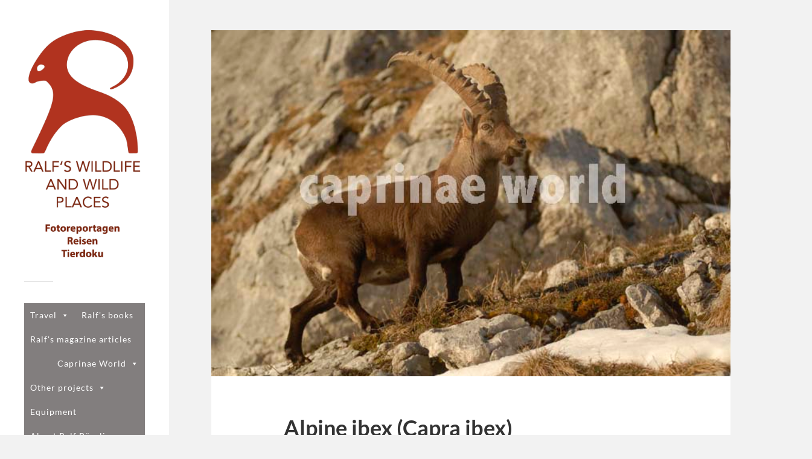

--- FILE ---
content_type: text/html; charset=UTF-8
request_url: http://www.wilddocu.de/alpine-ibex-capra-ibex/
body_size: 28690
content:
<!DOCTYPE html>

<html class="no-js" lang="de">

	<head profile="http://gmpg.org/xfn/11">
		
		<meta http-equiv="Content-Type" content="text/html; charset=UTF-8" />
		<meta name="viewport" content="width=device-width, initial-scale=1.0, maximum-scale=1.0, user-scalable=no" >
		 
		<title>Alpine ibex  (Capra ibex) &#8211; Ralfs&#039; Wildlife and Wild Places</title>
<meta name='robots' content='max-image-preview:large' />
<script>document.documentElement.className = document.documentElement.className.replace("no-js","js");</script>
<link rel='dns-prefetch' href='//www.wilddocu.de' />
<link rel="alternate" type="application/rss+xml" title="Ralfs&#039; Wildlife and Wild Places &raquo; Feed" href="http://www.wilddocu.de/feed/" />
<link rel="alternate" type="application/rss+xml" title="Ralfs&#039; Wildlife and Wild Places &raquo; Kommentar-Feed" href="http://www.wilddocu.de/comments/feed/" />
<link rel="alternate" title="oEmbed (JSON)" type="application/json+oembed" href="http://www.wilddocu.de/wp-json/oembed/1.0/embed?url=http%3A%2F%2Fwww.wilddocu.de%2Falpine-ibex-capra-ibex%2F" />
<link rel="alternate" title="oEmbed (XML)" type="text/xml+oembed" href="http://www.wilddocu.de/wp-json/oembed/1.0/embed?url=http%3A%2F%2Fwww.wilddocu.de%2Falpine-ibex-capra-ibex%2F&#038;format=xml" />
<style id='wp-img-auto-sizes-contain-inline-css' type='text/css'>
img:is([sizes=auto i],[sizes^="auto," i]){contain-intrinsic-size:3000px 1500px}
/*# sourceURL=wp-img-auto-sizes-contain-inline-css */
</style>
<style id='wp-emoji-styles-inline-css' type='text/css'>

	img.wp-smiley, img.emoji {
		display: inline !important;
		border: none !important;
		box-shadow: none !important;
		height: 1em !important;
		width: 1em !important;
		margin: 0 0.07em !important;
		vertical-align: -0.1em !important;
		background: none !important;
		padding: 0 !important;
	}
/*# sourceURL=wp-emoji-styles-inline-css */
</style>
<style id='wp-block-library-inline-css' type='text/css'>
:root{--wp-block-synced-color:#7a00df;--wp-block-synced-color--rgb:122,0,223;--wp-bound-block-color:var(--wp-block-synced-color);--wp-editor-canvas-background:#ddd;--wp-admin-theme-color:#007cba;--wp-admin-theme-color--rgb:0,124,186;--wp-admin-theme-color-darker-10:#006ba1;--wp-admin-theme-color-darker-10--rgb:0,107,160.5;--wp-admin-theme-color-darker-20:#005a87;--wp-admin-theme-color-darker-20--rgb:0,90,135;--wp-admin-border-width-focus:2px}@media (min-resolution:192dpi){:root{--wp-admin-border-width-focus:1.5px}}.wp-element-button{cursor:pointer}:root .has-very-light-gray-background-color{background-color:#eee}:root .has-very-dark-gray-background-color{background-color:#313131}:root .has-very-light-gray-color{color:#eee}:root .has-very-dark-gray-color{color:#313131}:root .has-vivid-green-cyan-to-vivid-cyan-blue-gradient-background{background:linear-gradient(135deg,#00d084,#0693e3)}:root .has-purple-crush-gradient-background{background:linear-gradient(135deg,#34e2e4,#4721fb 50%,#ab1dfe)}:root .has-hazy-dawn-gradient-background{background:linear-gradient(135deg,#faaca8,#dad0ec)}:root .has-subdued-olive-gradient-background{background:linear-gradient(135deg,#fafae1,#67a671)}:root .has-atomic-cream-gradient-background{background:linear-gradient(135deg,#fdd79a,#004a59)}:root .has-nightshade-gradient-background{background:linear-gradient(135deg,#330968,#31cdcf)}:root .has-midnight-gradient-background{background:linear-gradient(135deg,#020381,#2874fc)}:root{--wp--preset--font-size--normal:16px;--wp--preset--font-size--huge:42px}.has-regular-font-size{font-size:1em}.has-larger-font-size{font-size:2.625em}.has-normal-font-size{font-size:var(--wp--preset--font-size--normal)}.has-huge-font-size{font-size:var(--wp--preset--font-size--huge)}.has-text-align-center{text-align:center}.has-text-align-left{text-align:left}.has-text-align-right{text-align:right}.has-fit-text{white-space:nowrap!important}#end-resizable-editor-section{display:none}.aligncenter{clear:both}.items-justified-left{justify-content:flex-start}.items-justified-center{justify-content:center}.items-justified-right{justify-content:flex-end}.items-justified-space-between{justify-content:space-between}.screen-reader-text{border:0;clip-path:inset(50%);height:1px;margin:-1px;overflow:hidden;padding:0;position:absolute;width:1px;word-wrap:normal!important}.screen-reader-text:focus{background-color:#ddd;clip-path:none;color:#444;display:block;font-size:1em;height:auto;left:5px;line-height:normal;padding:15px 23px 14px;text-decoration:none;top:5px;width:auto;z-index:100000}html :where(.has-border-color){border-style:solid}html :where([style*=border-top-color]){border-top-style:solid}html :where([style*=border-right-color]){border-right-style:solid}html :where([style*=border-bottom-color]){border-bottom-style:solid}html :where([style*=border-left-color]){border-left-style:solid}html :where([style*=border-width]){border-style:solid}html :where([style*=border-top-width]){border-top-style:solid}html :where([style*=border-right-width]){border-right-style:solid}html :where([style*=border-bottom-width]){border-bottom-style:solid}html :where([style*=border-left-width]){border-left-style:solid}html :where(img[class*=wp-image-]){height:auto;max-width:100%}:where(figure){margin:0 0 1em}html :where(.is-position-sticky){--wp-admin--admin-bar--position-offset:var(--wp-admin--admin-bar--height,0px)}@media screen and (max-width:600px){html :where(.is-position-sticky){--wp-admin--admin-bar--position-offset:0px}}

/*# sourceURL=wp-block-library-inline-css */
</style><style id='global-styles-inline-css' type='text/css'>
:root{--wp--preset--aspect-ratio--square: 1;--wp--preset--aspect-ratio--4-3: 4/3;--wp--preset--aspect-ratio--3-4: 3/4;--wp--preset--aspect-ratio--3-2: 3/2;--wp--preset--aspect-ratio--2-3: 2/3;--wp--preset--aspect-ratio--16-9: 16/9;--wp--preset--aspect-ratio--9-16: 9/16;--wp--preset--color--black: #333;--wp--preset--color--cyan-bluish-gray: #abb8c3;--wp--preset--color--white: #fff;--wp--preset--color--pale-pink: #f78da7;--wp--preset--color--vivid-red: #cf2e2e;--wp--preset--color--luminous-vivid-orange: #ff6900;--wp--preset--color--luminous-vivid-amber: #fcb900;--wp--preset--color--light-green-cyan: #7bdcb5;--wp--preset--color--vivid-green-cyan: #00d084;--wp--preset--color--pale-cyan-blue: #8ed1fc;--wp--preset--color--vivid-cyan-blue: #0693e3;--wp--preset--color--vivid-purple: #9b51e0;--wp--preset--color--accent: #019EBD;--wp--preset--color--dark-gray: #444;--wp--preset--color--medium-gray: #666;--wp--preset--color--light-gray: #767676;--wp--preset--gradient--vivid-cyan-blue-to-vivid-purple: linear-gradient(135deg,rgb(6,147,227) 0%,rgb(155,81,224) 100%);--wp--preset--gradient--light-green-cyan-to-vivid-green-cyan: linear-gradient(135deg,rgb(122,220,180) 0%,rgb(0,208,130) 100%);--wp--preset--gradient--luminous-vivid-amber-to-luminous-vivid-orange: linear-gradient(135deg,rgb(252,185,0) 0%,rgb(255,105,0) 100%);--wp--preset--gradient--luminous-vivid-orange-to-vivid-red: linear-gradient(135deg,rgb(255,105,0) 0%,rgb(207,46,46) 100%);--wp--preset--gradient--very-light-gray-to-cyan-bluish-gray: linear-gradient(135deg,rgb(238,238,238) 0%,rgb(169,184,195) 100%);--wp--preset--gradient--cool-to-warm-spectrum: linear-gradient(135deg,rgb(74,234,220) 0%,rgb(151,120,209) 20%,rgb(207,42,186) 40%,rgb(238,44,130) 60%,rgb(251,105,98) 80%,rgb(254,248,76) 100%);--wp--preset--gradient--blush-light-purple: linear-gradient(135deg,rgb(255,206,236) 0%,rgb(152,150,240) 100%);--wp--preset--gradient--blush-bordeaux: linear-gradient(135deg,rgb(254,205,165) 0%,rgb(254,45,45) 50%,rgb(107,0,62) 100%);--wp--preset--gradient--luminous-dusk: linear-gradient(135deg,rgb(255,203,112) 0%,rgb(199,81,192) 50%,rgb(65,88,208) 100%);--wp--preset--gradient--pale-ocean: linear-gradient(135deg,rgb(255,245,203) 0%,rgb(182,227,212) 50%,rgb(51,167,181) 100%);--wp--preset--gradient--electric-grass: linear-gradient(135deg,rgb(202,248,128) 0%,rgb(113,206,126) 100%);--wp--preset--gradient--midnight: linear-gradient(135deg,rgb(2,3,129) 0%,rgb(40,116,252) 100%);--wp--preset--font-size--small: 16px;--wp--preset--font-size--medium: 20px;--wp--preset--font-size--large: 24px;--wp--preset--font-size--x-large: 42px;--wp--preset--font-size--normal: 18px;--wp--preset--font-size--larger: 27px;--wp--preset--spacing--20: 0.44rem;--wp--preset--spacing--30: 0.67rem;--wp--preset--spacing--40: 1rem;--wp--preset--spacing--50: 1.5rem;--wp--preset--spacing--60: 2.25rem;--wp--preset--spacing--70: 3.38rem;--wp--preset--spacing--80: 5.06rem;--wp--preset--shadow--natural: 6px 6px 9px rgba(0, 0, 0, 0.2);--wp--preset--shadow--deep: 12px 12px 50px rgba(0, 0, 0, 0.4);--wp--preset--shadow--sharp: 6px 6px 0px rgba(0, 0, 0, 0.2);--wp--preset--shadow--outlined: 6px 6px 0px -3px rgb(255, 255, 255), 6px 6px rgb(0, 0, 0);--wp--preset--shadow--crisp: 6px 6px 0px rgb(0, 0, 0);}:where(.is-layout-flex){gap: 0.5em;}:where(.is-layout-grid){gap: 0.5em;}body .is-layout-flex{display: flex;}.is-layout-flex{flex-wrap: wrap;align-items: center;}.is-layout-flex > :is(*, div){margin: 0;}body .is-layout-grid{display: grid;}.is-layout-grid > :is(*, div){margin: 0;}:where(.wp-block-columns.is-layout-flex){gap: 2em;}:where(.wp-block-columns.is-layout-grid){gap: 2em;}:where(.wp-block-post-template.is-layout-flex){gap: 1.25em;}:where(.wp-block-post-template.is-layout-grid){gap: 1.25em;}.has-black-color{color: var(--wp--preset--color--black) !important;}.has-cyan-bluish-gray-color{color: var(--wp--preset--color--cyan-bluish-gray) !important;}.has-white-color{color: var(--wp--preset--color--white) !important;}.has-pale-pink-color{color: var(--wp--preset--color--pale-pink) !important;}.has-vivid-red-color{color: var(--wp--preset--color--vivid-red) !important;}.has-luminous-vivid-orange-color{color: var(--wp--preset--color--luminous-vivid-orange) !important;}.has-luminous-vivid-amber-color{color: var(--wp--preset--color--luminous-vivid-amber) !important;}.has-light-green-cyan-color{color: var(--wp--preset--color--light-green-cyan) !important;}.has-vivid-green-cyan-color{color: var(--wp--preset--color--vivid-green-cyan) !important;}.has-pale-cyan-blue-color{color: var(--wp--preset--color--pale-cyan-blue) !important;}.has-vivid-cyan-blue-color{color: var(--wp--preset--color--vivid-cyan-blue) !important;}.has-vivid-purple-color{color: var(--wp--preset--color--vivid-purple) !important;}.has-black-background-color{background-color: var(--wp--preset--color--black) !important;}.has-cyan-bluish-gray-background-color{background-color: var(--wp--preset--color--cyan-bluish-gray) !important;}.has-white-background-color{background-color: var(--wp--preset--color--white) !important;}.has-pale-pink-background-color{background-color: var(--wp--preset--color--pale-pink) !important;}.has-vivid-red-background-color{background-color: var(--wp--preset--color--vivid-red) !important;}.has-luminous-vivid-orange-background-color{background-color: var(--wp--preset--color--luminous-vivid-orange) !important;}.has-luminous-vivid-amber-background-color{background-color: var(--wp--preset--color--luminous-vivid-amber) !important;}.has-light-green-cyan-background-color{background-color: var(--wp--preset--color--light-green-cyan) !important;}.has-vivid-green-cyan-background-color{background-color: var(--wp--preset--color--vivid-green-cyan) !important;}.has-pale-cyan-blue-background-color{background-color: var(--wp--preset--color--pale-cyan-blue) !important;}.has-vivid-cyan-blue-background-color{background-color: var(--wp--preset--color--vivid-cyan-blue) !important;}.has-vivid-purple-background-color{background-color: var(--wp--preset--color--vivid-purple) !important;}.has-black-border-color{border-color: var(--wp--preset--color--black) !important;}.has-cyan-bluish-gray-border-color{border-color: var(--wp--preset--color--cyan-bluish-gray) !important;}.has-white-border-color{border-color: var(--wp--preset--color--white) !important;}.has-pale-pink-border-color{border-color: var(--wp--preset--color--pale-pink) !important;}.has-vivid-red-border-color{border-color: var(--wp--preset--color--vivid-red) !important;}.has-luminous-vivid-orange-border-color{border-color: var(--wp--preset--color--luminous-vivid-orange) !important;}.has-luminous-vivid-amber-border-color{border-color: var(--wp--preset--color--luminous-vivid-amber) !important;}.has-light-green-cyan-border-color{border-color: var(--wp--preset--color--light-green-cyan) !important;}.has-vivid-green-cyan-border-color{border-color: var(--wp--preset--color--vivid-green-cyan) !important;}.has-pale-cyan-blue-border-color{border-color: var(--wp--preset--color--pale-cyan-blue) !important;}.has-vivid-cyan-blue-border-color{border-color: var(--wp--preset--color--vivid-cyan-blue) !important;}.has-vivid-purple-border-color{border-color: var(--wp--preset--color--vivid-purple) !important;}.has-vivid-cyan-blue-to-vivid-purple-gradient-background{background: var(--wp--preset--gradient--vivid-cyan-blue-to-vivid-purple) !important;}.has-light-green-cyan-to-vivid-green-cyan-gradient-background{background: var(--wp--preset--gradient--light-green-cyan-to-vivid-green-cyan) !important;}.has-luminous-vivid-amber-to-luminous-vivid-orange-gradient-background{background: var(--wp--preset--gradient--luminous-vivid-amber-to-luminous-vivid-orange) !important;}.has-luminous-vivid-orange-to-vivid-red-gradient-background{background: var(--wp--preset--gradient--luminous-vivid-orange-to-vivid-red) !important;}.has-very-light-gray-to-cyan-bluish-gray-gradient-background{background: var(--wp--preset--gradient--very-light-gray-to-cyan-bluish-gray) !important;}.has-cool-to-warm-spectrum-gradient-background{background: var(--wp--preset--gradient--cool-to-warm-spectrum) !important;}.has-blush-light-purple-gradient-background{background: var(--wp--preset--gradient--blush-light-purple) !important;}.has-blush-bordeaux-gradient-background{background: var(--wp--preset--gradient--blush-bordeaux) !important;}.has-luminous-dusk-gradient-background{background: var(--wp--preset--gradient--luminous-dusk) !important;}.has-pale-ocean-gradient-background{background: var(--wp--preset--gradient--pale-ocean) !important;}.has-electric-grass-gradient-background{background: var(--wp--preset--gradient--electric-grass) !important;}.has-midnight-gradient-background{background: var(--wp--preset--gradient--midnight) !important;}.has-small-font-size{font-size: var(--wp--preset--font-size--small) !important;}.has-medium-font-size{font-size: var(--wp--preset--font-size--medium) !important;}.has-large-font-size{font-size: var(--wp--preset--font-size--large) !important;}.has-x-large-font-size{font-size: var(--wp--preset--font-size--x-large) !important;}
/*# sourceURL=global-styles-inline-css */
</style>

<style id='classic-theme-styles-inline-css' type='text/css'>
/*! This file is auto-generated */
.wp-block-button__link{color:#fff;background-color:#32373c;border-radius:9999px;box-shadow:none;text-decoration:none;padding:calc(.667em + 2px) calc(1.333em + 2px);font-size:1.125em}.wp-block-file__button{background:#32373c;color:#fff;text-decoration:none}
/*# sourceURL=/wp-includes/css/classic-themes.min.css */
</style>
<link rel='stylesheet' id='contact-form-7-css' href='http://www.wilddocu.de/wp-content/plugins/contact-form-7/includes/css/styles.css?ver=6.1.4' type='text/css' media='all' />
<link rel='stylesheet' id='megamenu-css' href='http://www.wilddocu.de/wp-content/uploads/maxmegamenu/style.css?ver=fea640' type='text/css' media='all' />
<link rel='stylesheet' id='dashicons-css' href='http://www.wilddocu.de/wp-includes/css/dashicons.min.css?ver=6.9' type='text/css' media='all' />
<link rel='stylesheet' id='fukasawa_googleFonts-css' href='http://www.wilddocu.de/wp-content/themes/fukasawa/assets/css/fonts.css?ver=6.9' type='text/css' media='all' />
<link rel='stylesheet' id='fukasawa_genericons-css' href='http://www.wilddocu.de/wp-content/themes/fukasawa/assets/fonts/genericons/genericons.css?ver=6.9' type='text/css' media='all' />
<link rel='stylesheet' id='fukasawa_style-css' href='http://www.wilddocu.de/wp-content/themes/fukasawa/style.css' type='text/css' media='all' />
<script type="text/javascript" src="http://www.wilddocu.de/wp-includes/js/jquery/jquery.min.js?ver=3.7.1" id="jquery-core-js"></script>
<script type="text/javascript" src="http://www.wilddocu.de/wp-includes/js/jquery/jquery-migrate.min.js?ver=3.4.1" id="jquery-migrate-js"></script>
<script type="text/javascript" src="http://www.wilddocu.de/wp-content/themes/fukasawa/assets/js/flexslider.js?ver=1" id="fukasawa_flexslider-js"></script>
<link rel="https://api.w.org/" href="http://www.wilddocu.de/wp-json/" /><link rel="alternate" title="JSON" type="application/json" href="http://www.wilddocu.de/wp-json/wp/v2/posts/1650" /><link rel="EditURI" type="application/rsd+xml" title="RSD" href="http://www.wilddocu.de/xmlrpc.php?rsd" />
<meta name="generator" content="WordPress 6.9" />
<link rel="canonical" href="http://www.wilddocu.de/alpine-ibex-capra-ibex/" />
<link rel='shortlink' href='http://www.wilddocu.de/?p=1650' />
<!-- Customizer CSS --><style type="text/css"></style><!--/Customizer CSS--><link rel="icon" href="http://www.wilddocu.de/wp-content/uploads/2015/09/cropped-icon512-32x32.jpg" sizes="32x32" />
<link rel="icon" href="http://www.wilddocu.de/wp-content/uploads/2015/09/cropped-icon512-192x192.jpg" sizes="192x192" />
<link rel="apple-touch-icon" href="http://www.wilddocu.de/wp-content/uploads/2015/09/cropped-icon512-180x180.jpg" />
<meta name="msapplication-TileImage" content="http://www.wilddocu.de/wp-content/uploads/2015/09/cropped-icon512-270x270.jpg" />
<style type="text/css">/** Mega Menu CSS: fs **/</style>
	
	</head>
	
	<body class="wp-singular post-template-default single single-post postid-1650 single-format-standard wp-theme-fukasawa mega-menu-primary wp-is-not-mobile">

		
		<a class="skip-link button" href="#site-content">Zum Inhalt springen</a>
	
		<div class="mobile-navigation">
	
			<ul class="mobile-menu">
						
				<div id="mega-menu-wrap-primary" class="mega-menu-wrap"><div class="mega-menu-toggle"><div class="mega-toggle-blocks-left"></div><div class="mega-toggle-blocks-center"></div><div class="mega-toggle-blocks-right"><div class='mega-toggle-block mega-menu-toggle-animated-block mega-toggle-block-0' id='mega-toggle-block-0'><button aria-label="Toggle Menu" class="mega-toggle-animated mega-toggle-animated-slider" type="button" aria-expanded="false">
                  <span class="mega-toggle-animated-box">
                    <span class="mega-toggle-animated-inner"></span>
                  </span>
                </button></div></div></div><ul id="mega-menu-primary" class="mega-menu max-mega-menu mega-menu-horizontal mega-no-js" data-event="hover_intent" data-effect="fade" data-effect-speed="200" data-effect-mobile="disabled" data-effect-speed-mobile="0" data-mobile-force-width="false" data-second-click="close" data-document-click="collapse" data-vertical-behaviour="standard" data-breakpoint="600" data-unbind="true" data-mobile-state="collapse_all" data-mobile-direction="vertical" data-hover-intent-timeout="300" data-hover-intent-interval="100"><li class="mega-menu-item mega-menu-item-type-taxonomy mega-menu-item-object-category mega-menu-item-has-children mega-align-bottom-left mega-menu-flyout mega-menu-item-714" id="mega-menu-item-714"><a class="mega-menu-link" href="http://www.wilddocu.de/category/allgemein/reise/" aria-expanded="false" tabindex="0">Travel<span class="mega-indicator" aria-hidden="true"></span></a>
<ul class="mega-sub-menu">
<li class="mega-menu-item mega-menu-item-type-taxonomy mega-menu-item-object-category mega-menu-item-8552" id="mega-menu-item-8552"><a class="mega-menu-link" href="http://www.wilddocu.de/category/allgemein/reise/morocco-2025-03/">Morocco, 2025-03</a></li><li class="mega-menu-item mega-menu-item-type-taxonomy mega-menu-item-object-category mega-menu-item-8157" id="mega-menu-item-8157"><a class="mega-menu-link" href="http://www.wilddocu.de/category/allgemein/reise/italy-2024-10/">Italy 2024-10</a></li><li class="mega-menu-item mega-menu-item-type-taxonomy mega-menu-item-object-category mega-menu-item-8024" id="mega-menu-item-8024"><a class="mega-menu-link" href="http://www.wilddocu.de/category/allgemein/reise/northern-spain-2024/">Northern Spain, 2024-08</a></li><li class="mega-menu-item mega-menu-item-type-taxonomy mega-menu-item-object-category mega-menu-item-7950" id="mega-menu-item-7950"><a class="mega-menu-link" href="http://www.wilddocu.de/category/allgemein/reise/kefalonia-2024/">Kefalonia, 2024-05</a></li><li class="mega-menu-item mega-menu-item-type-taxonomy mega-menu-item-object-category mega-menu-item-7749" id="mega-menu-item-7749"><a class="mega-menu-link" href="http://www.wilddocu.de/category/allgemein/reise/dubai-2023-01/">Dubai, 2024-01</a></li><li class="mega-menu-item mega-menu-item-type-taxonomy mega-menu-item-object-category mega-menu-item-7501" id="mega-menu-item-7501"><a class="mega-menu-link" href="http://www.wilddocu.de/category/allgemein/reise/georgias-mammalian-goodies/">Georgia, 2023-10</a></li><li class="mega-menu-item mega-menu-item-type-taxonomy mega-menu-item-object-category mega-menu-item-7414" id="mega-menu-item-7414"><a class="mega-menu-link" href="http://www.wilddocu.de/category/allgemein/reise/greece-2023-05/">Greece, 2023-05</a></li><li class="mega-menu-item mega-menu-item-type-taxonomy mega-menu-item-object-category mega-menu-item-7300" id="mega-menu-item-7300"><a class="mega-menu-link" href="http://www.wilddocu.de/category/allgemein/reise/kenia-2023/">Kenia, 2023</a></li><li class="mega-menu-item mega-menu-item-type-taxonomy mega-menu-item-object-category mega-menu-item-7153" id="mega-menu-item-7153"><a class="mega-menu-link" href="http://www.wilddocu.de/category/allgemein/reise/turkey-2022/">Turkey, 2022</a></li><li class="mega-menu-item mega-menu-item-type-taxonomy mega-menu-item-object-category mega-menu-item-7152" id="mega-menu-item-7152"><a class="mega-menu-link" href="http://www.wilddocu.de/category/allgemein/reise/2022-09-norway/">Norway, 2022</a></li><li class="mega-menu-item mega-menu-item-type-taxonomy mega-menu-item-object-category mega-menu-item-7045" id="mega-menu-item-7045"><a class="mega-menu-link" href="http://www.wilddocu.de/category/allgemein/reise/greece-2022/">Greece, 2022</a></li><li class="mega-menu-item mega-menu-item-type-taxonomy mega-menu-item-object-category mega-menu-item-6889" id="mega-menu-item-6889"><a class="mega-menu-link" href="http://www.wilddocu.de/category/allgemein/reise/united-arab-emirates-2022/">United Arab Emirates, 2022</a></li><li class="mega-menu-item mega-menu-item-type-taxonomy mega-menu-item-object-category mega-menu-item-6761" id="mega-menu-item-6761"><a class="mega-menu-link" href="http://www.wilddocu.de/category/allgemein/reise/sweden-2021/">Sweden, 2021</a></li><li class="mega-menu-item mega-menu-item-type-taxonomy mega-menu-item-object-category mega-menu-item-6739" id="mega-menu-item-6739"><a class="mega-menu-link" href="http://www.wilddocu.de/category/allgemein/reise/romania-2021/">Romania, 2021</a></li><li class="mega-menu-item mega-menu-item-type-taxonomy mega-menu-item-object-category mega-menu-item-6678" id="mega-menu-item-6678"><a class="mega-menu-link" href="http://www.wilddocu.de/category/allgemein/reise/hungary-2021/">Hungary, 2021</a></li><li class="mega-menu-item mega-menu-item-type-taxonomy mega-menu-item-object-category mega-menu-item-6642" id="mega-menu-item-6642"><a class="mega-menu-link" href="http://www.wilddocu.de/category/allgemein/reise/slovakia-2021/">Slovakia, 2021</a></li><li class="mega-menu-item mega-menu-item-type-taxonomy mega-menu-item-object-category mega-menu-item-6635" id="mega-menu-item-6635"><a class="mega-menu-link" href="http://www.wilddocu.de/category/allgemein/reise/austria-2021/">Austria, 2021</a></li><li class="mega-menu-item mega-menu-item-type-taxonomy mega-menu-item-object-category mega-menu-item-6231" id="mega-menu-item-6231"><a class="mega-menu-link" href="http://www.wilddocu.de/category/allgemein/reise/afghanistan_2020/">Afghanistan, 2020</a></li><li class="mega-menu-item mega-menu-item-type-taxonomy mega-menu-item-object-category mega-menu-item-has-children mega-menu-item-6050" id="mega-menu-item-6050"><a class="mega-menu-link" href="http://www.wilddocu.de/category/allgemein/reise/darwaz-tajikistan-2020/" aria-expanded="false">Darwaz, Tajikistan 2020<span class="mega-indicator" aria-hidden="true"></span></a>
	<ul class="mega-sub-menu">
<li class="mega-menu-item mega-menu-item-type-taxonomy mega-menu-item-object-category mega-menu-item-6118" id="mega-menu-item-6118"><a class="mega-menu-link" href="http://www.wilddocu.de/category/allgemein/reise/darwaz-tajikistan-2020/birds-of-the-darwaz-region-tajikistan/">Winter birds of Darwaz, Tajikistan</a></li>	</ul>
</li><li class="mega-menu-item mega-menu-item-type-taxonomy mega-menu-item-object-category mega-menu-item-5542" id="mega-menu-item-5542"><a class="mega-menu-link" href="http://www.wilddocu.de/category/allgemein/reise/usa-southwest-2019/">USA Southwest, 2019</a></li><li class="mega-menu-item mega-menu-item-type-taxonomy mega-menu-item-object-category mega-menu-item-5274" id="mega-menu-item-5274"><a class="mega-menu-link" href="http://www.wilddocu.de/category/allgemein/reise/dovrefjell-norway-2019/">Dovrefjell, Norway 2019</a></li><li class="mega-menu-item mega-menu-item-type-taxonomy mega-menu-item-object-category mega-menu-item-5158" id="mega-menu-item-5158"><a class="mega-menu-link" href="http://www.wilddocu.de/category/allgemein/reise/mosor-and-biokovo-mountains-croatia-2019/">Mosor and Biokovo Mountains, Croatia 2019</a></li><li class="mega-menu-item mega-menu-item-type-taxonomy mega-menu-item-object-category mega-menu-item-4414" id="mega-menu-item-4414"><a class="mega-menu-link" href="http://www.wilddocu.de/category/allgemein/reise/rini-mountain-yunnan-china-2018/">Rini Mountain, Yunnan, China 2018</a></li><li class="mega-menu-item mega-menu-item-type-taxonomy mega-menu-item-object-category mega-menu-item-has-children mega-menu-item-4156" id="mega-menu-item-4156"><a class="mega-menu-link" href="http://www.wilddocu.de/category/allgemein/reise/kyrgyzstan-2018/" aria-expanded="false">Kyrgyzstan 2018<span class="mega-indicator" aria-hidden="true"></span></a>
	<ul class="mega-sub-menu">
<li class="mega-menu-item mega-menu-item-type-taxonomy mega-menu-item-object-category mega-menu-item-4206" id="mega-menu-item-4206"><a class="mega-menu-link" href="http://www.wilddocu.de/category/allgemein/reise/kyrgyzstan-2018/birds-of-the-tien-shan/">Birds of the Tien Shan</a></li>	</ul>
</li><li class="mega-menu-item mega-menu-item-type-taxonomy mega-menu-item-object-category mega-menu-item-3975" id="mega-menu-item-3975"><a class="mega-menu-link" href="http://www.wilddocu.de/category/allgemein/reise/chartreuse-france-2018/">Chartreuse, France 2018</a></li><li class="mega-menu-item mega-menu-item-type-taxonomy mega-menu-item-object-category mega-menu-item-3887" id="mega-menu-item-3887"><a class="mega-menu-link" href="http://www.wilddocu.de/category/allgemein/reise/high-tatras-slovakia-2018/">High Tatras, Slovakia 2018</a></li><li class="mega-menu-item mega-menu-item-type-taxonomy mega-menu-item-object-category mega-menu-item-has-children mega-menu-item-3250" id="mega-menu-item-3250"><a class="mega-menu-link" href="http://www.wilddocu.de/category/allgemein/reise/2017_india/" aria-expanded="false">Mishmi Hills, India 2017<span class="mega-indicator" aria-hidden="true"></span></a>
	<ul class="mega-sub-menu">
<li class="mega-menu-item mega-menu-item-type-taxonomy mega-menu-item-object-category mega-menu-item-3346" id="mega-menu-item-3346"><a class="mega-menu-link" href="http://www.wilddocu.de/category/allgemein/reise/mishmi-hills-birds/">Mishmi Hills Birds</a></li>	</ul>
</li><li class="mega-menu-item mega-menu-item-type-taxonomy mega-menu-item-object-category mega-menu-item-3129" id="mega-menu-item-3129"><a class="mega-menu-link" href="http://www.wilddocu.de/category/allgemein/reise/slovenia-risnjak-np-2017/">Slovenia + Risnjak NP 2017</a></li><li class="mega-menu-item mega-menu-item-type-taxonomy mega-menu-item-object-category mega-menu-item-3053" id="mega-menu-item-3053"><a class="mega-menu-link" href="http://www.wilddocu.de/category/allgemein/reise/sardinia-2017/">Mandra Edera, Sardinia 2017</a></li><li class="mega-menu-item mega-menu-item-type-taxonomy mega-menu-item-object-category mega-menu-item-2298" id="mega-menu-item-2298"><a class="mega-menu-link" href="http://www.wilddocu.de/category/allgemein/reise/india-north-east-and-bhutan-2016/">India (North-east) and Bhutan 2016</a></li><li class="mega-menu-item mega-menu-item-type-taxonomy mega-menu-item-object-category mega-menu-item-2081" id="mega-menu-item-2081"><a class="mega-menu-link" href="http://www.wilddocu.de/category/allgemein/reise/cyprus-2016/">Cyprus 2016</a></li><li class="mega-menu-item mega-menu-item-type-taxonomy mega-menu-item-object-category mega-menu-item-1907" id="mega-menu-item-1907"><a class="mega-menu-link" href="http://www.wilddocu.de/category/allgemein/reise/2016_corsica/">Corsica, France 2016</a></li><li class="mega-menu-item mega-menu-item-type-post_type mega-menu-item-object-post mega-menu-item-1389" id="mega-menu-item-1389"><a class="mega-menu-link" href="http://www.wilddocu.de/wordpressladakh-visiting-the-horned-quartet-zu-besuch-beim-gehoernten-quartett/">Ladakh, India 2015</a></li><li class="mega-menu-item mega-menu-item-type-taxonomy mega-menu-item-object-category mega-menu-item-718" id="mega-menu-item-718"><a class="mega-menu-link" href="http://www.wilddocu.de/category/allgemein/reise/2015-05_abruzzen/">Abruzzo National Park, Italy 2015</a></li><li class="mega-menu-item mega-menu-item-type-post_type mega-menu-item-object-post mega-menu-item-709" id="mega-menu-item-709"><a class="mega-menu-link" href="http://www.wilddocu.de/auf-eiersuche-im-bambushain/">Qinling Mountains, China  2010</a></li><li class="mega-menu-item mega-menu-item-type-taxonomy mega-menu-item-object-category mega-menu-item-719" id="mega-menu-item-719"><a class="mega-menu-link" href="http://www.wilddocu.de/category/allgemein/reise/2009_11_novosibirsk/">Novosibirsk, Russia 2009</a></li><li class="mega-menu-item mega-menu-item-type-taxonomy mega-menu-item-object-category mega-menu-item-6537" id="mega-menu-item-6537"><a class="mega-menu-link" href="http://www.wilddocu.de/category/allgemein/reise/st-lucia-lake-south-africa-1998/">St. Lucia Lake, South Africa 1998</a></li></ul>
</li><li class="mega-menu-item mega-menu-item-type-taxonomy mega-menu-item-object-category mega-align-bottom-left mega-menu-flyout mega-menu-item-6950" id="mega-menu-item-6950"><a class="mega-menu-link" href="http://www.wilddocu.de/category/ralfs-books/" tabindex="0">Ralf's books</a></li><li class="mega-menu-item mega-menu-item-type-taxonomy mega-menu-item-object-category mega-align-bottom-left mega-menu-flyout mega-menu-item-6970" id="mega-menu-item-6970"><a class="mega-menu-link" href="http://www.wilddocu.de/category/ralfs-magazine-articles-selection/" tabindex="0">Ralf's magazine articles</a></li><li class="mega-menu-item mega-menu-item-type-taxonomy mega-menu-item-object-category mega-current-post-ancestor mega-current-menu-parent mega-current-post-parent mega-menu-item-has-children mega-align-bottom-left mega-menu-flyout mega-item-align-right mega-menu-item-712" id="mega-menu-item-712"><a class="mega-menu-link" href="http://www.wilddocu.de/category/allgemein/caprinae-world/" aria-expanded="false" tabindex="0">Caprinae World<span class="mega-indicator" aria-hidden="true"></span></a>
<ul class="mega-sub-menu">
<li class="mega-menu-item mega-menu-item-type-post_type mega-menu-item-object-post mega-menu-item-1409" id="mega-menu-item-1409"><a class="mega-menu-link" href="http://www.wilddocu.de/what-is-caprinae-world/">What is "caprinae world"?</a></li><li class="mega-menu-item mega-menu-item-type-taxonomy mega-menu-item-object-category mega-current-post-ancestor mega-current-menu-parent mega-current-post-parent mega-menu-item-has-children mega-menu-item-1595" id="mega-menu-item-1595"><a class="mega-menu-link" href="http://www.wilddocu.de/category/allgemein/caprinae-world/species/" aria-expanded="false">Caprinae Species<span class="mega-indicator" aria-hidden="true"></span></a>
	<ul class="mega-sub-menu">
<li class="mega-menu-item mega-menu-item-type-taxonomy mega-menu-item-object-category mega-menu-item-has-children mega-menu-item-3734" id="mega-menu-item-3734"><a class="mega-menu-link" href="http://www.wilddocu.de/category/allgemein/caprinae-world/species/takins-budorcas-sp/" aria-expanded="false">Takins (Budorcas taxicolor)<span class="mega-indicator" aria-hidden="true"></span></a>
		<ul class="mega-sub-menu">
<li class="mega-menu-item mega-menu-item-type-taxonomy mega-menu-item-object-category mega-menu-item-3738" id="mega-menu-item-3738"><a class="mega-menu-link" href="http://www.wilddocu.de/category/allgemein/caprinae-world/species/takins-budorcas-sp/mishmi-takin-budorcas-taxicolor/">Mishmi Takin (Budorcas taxicolor taxicolor)</a></li><li class="mega-menu-item mega-menu-item-type-taxonomy mega-menu-item-object-category mega-menu-item-3765" id="mega-menu-item-3765"><a class="mega-menu-link" href="http://www.wilddocu.de/category/allgemein/caprinae-world/species/takins-budorcas-sp/bhutan-takin-budorcas-whitei/">Bhutan Takin (Budorcas taxicolor whitei)</a></li><li class="mega-menu-item mega-menu-item-type-taxonomy mega-menu-item-object-category mega-menu-item-3791" id="mega-menu-item-3791"><a class="mega-menu-link" href="http://www.wilddocu.de/category/allgemein/caprinae-world/species/takins-budorcas-sp/sichuan-takin-budorcas-tibetana/">Sichuan Takin (Budorcas taxicolor tibetana)</a></li><li class="mega-menu-item mega-menu-item-type-taxonomy mega-menu-item-object-category mega-menu-item-3809" id="mega-menu-item-3809"><a class="mega-menu-link" href="http://www.wilddocu.de/category/allgemein/caprinae-world/species/takins-budorcas-sp/golden-takin-budorcas-bedfordi/">Golden Takin (Budorcas taxicolor bedfordi)</a></li>		</ul>
</li><li class="mega-menu-item mega-menu-item-type-taxonomy mega-menu-item-object-category mega-menu-item-4491" id="mega-menu-item-4491"><a class="mega-menu-link" href="http://www.wilddocu.de/category/allgemein/caprinae-world/species/musk-oxen-ovibos-moschatus/">Musk Oxen (Ovibos moschatus)</a></li><li class="mega-menu-item mega-menu-item-type-taxonomy mega-menu-item-object-category mega-menu-item-3896" id="mega-menu-item-3896"><a class="mega-menu-link" href="http://www.wilddocu.de/category/allgemein/caprinae-world/species/chiru-pantholops-hodgsonii/">Chiru (Pantholops hodgsonii)</a></li><li class="mega-menu-item mega-menu-item-type-taxonomy mega-menu-item-object-category mega-menu-item-3836" id="mega-menu-item-3836"><a class="mega-menu-link" href="http://www.wilddocu.de/category/allgemein/caprinae-world/species/arabian-tahr-arabitragus-jayakari/">Arabian Tahr (Arabitragus jayakari)</a></li><li class="mega-menu-item mega-menu-item-type-taxonomy mega-menu-item-object-category mega-menu-item-4905" id="mega-menu-item-4905"><a class="mega-menu-link" href="http://www.wilddocu.de/category/allgemein/caprinae-world/species/himalayan-tahr-hemitragus-jemlahicus/">Himalayan Tahr (Hemitragus jemlahicus)</a></li><li class="mega-menu-item mega-menu-item-type-taxonomy mega-menu-item-object-category mega-menu-item-has-children mega-menu-item-4304" id="mega-menu-item-4304"><a class="mega-menu-link" href="http://www.wilddocu.de/category/allgemein/caprinae-world/species/bharal-pseudois-sp/" aria-expanded="false">Bharal (Pseudois nayaur)<span class="mega-indicator" aria-hidden="true"></span></a>
		<ul class="mega-sub-menu">
<li class="mega-menu-item mega-menu-item-type-taxonomy mega-menu-item-object-category mega-menu-item-4071" id="mega-menu-item-4071"><a class="mega-menu-link" href="http://www.wilddocu.de/category/allgemein/caprinae-world/species/greater-bharal-pseudois-nayaur/">Greater Bharal (Pseudois nayaur)</a></li><li class="mega-menu-item mega-menu-item-type-taxonomy mega-menu-item-object-category mega-menu-item-5383" id="mega-menu-item-5383"><a class="mega-menu-link" href="http://www.wilddocu.de/category/allgemein/caprinae-world/species/bharal-pseudois-sp/tibetan-bharal-pseudois-nayaur-nayaur/">Tibetan Bharal (Pseudois nayaur nayaur)</a></li><li class="mega-menu-item mega-menu-item-type-taxonomy mega-menu-item-object-category mega-menu-item-5369" id="mega-menu-item-5369"><a class="mega-menu-link" href="http://www.wilddocu.de/category/allgemein/caprinae-world/species/bharal-pseudois-sp/chinese-bharal-pseudois-nayaur-szechuanensis/">Chinese Bharal (Pseudois nayaur szechuanensis)</a></li><li class="mega-menu-item mega-menu-item-type-taxonomy mega-menu-item-object-category mega-menu-item-5440" id="mega-menu-item-5440"><a class="mega-menu-link" href="http://www.wilddocu.de/category/allgemein/caprinae-world/species/bharal-pseudois-sp/pamir-bharal-pseudois-nayaur-ssp/">Pamir Bharal (Pseudois nayaur ssp)</a></li><li class="mega-menu-item mega-menu-item-type-taxonomy mega-menu-item-object-category mega-menu-item-5441" id="mega-menu-item-5441"><a class="mega-menu-link" href="http://www.wilddocu.de/category/allgemein/caprinae-world/species/bharal-pseudois-sp/helan-shan-bharal-pseudois-nayaur-ssp/">Helan Shan Bharal (Pseudois nayaur ssp)</a></li><li class="mega-menu-item mega-menu-item-type-taxonomy mega-menu-item-object-category mega-menu-item-4305" id="mega-menu-item-4305"><a class="mega-menu-link" href="http://www.wilddocu.de/category/allgemein/caprinae-world/species/dwarf-bharal-pseudois-nayaur-schaeferi/">Dwarf Bharal (Pseudois nayaur schaeferi)</a></li>		</ul>
</li><li class="mega-menu-item mega-menu-item-type-taxonomy mega-menu-item-object-category mega-menu-item-has-children mega-menu-item-2745" id="mega-menu-item-2745"><a class="mega-menu-link" href="http://www.wilddocu.de/category/allgemein/caprinae-world/species/serows-capricornis-sp/" aria-expanded="false">Serows (Capricornis sp.)<span class="mega-indicator" aria-hidden="true"></span></a>
		<ul class="mega-sub-menu">
<li class="mega-menu-item mega-menu-item-type-taxonomy mega-menu-item-object-category mega-menu-item-2921" id="mega-menu-item-2921"><a class="mega-menu-link" href="http://www.wilddocu.de/category/allgemein/caprinae-world/species/serows-capricornis-sp/sumatran-serow-capricornis-sumatraensis/">Sumatran Serow (Capricornis sumatraensis)</a></li><li class="mega-menu-item mega-menu-item-type-taxonomy mega-menu-item-object-category mega-menu-item-2938" id="mega-menu-item-2938"><a class="mega-menu-link" href="http://www.wilddocu.de/category/allgemein/caprinae-world/species/serows-capricornis-sp/himalayan-serow-capricornis-thar/">Himalayan Serow (Capricornis thar)</a></li><li class="mega-menu-item mega-menu-item-type-taxonomy mega-menu-item-object-category mega-menu-item-5933" id="mega-menu-item-5933"><a class="mega-menu-link" href="http://www.wilddocu.de/category/allgemein/caprinae-world/species/serows-capricornis-sp/encounter-with-a-serow-in-the-mishi-hills/">Encounter with a Serow in the Mishi Hills</a></li><li class="mega-menu-item mega-menu-item-type-taxonomy mega-menu-item-object-category mega-menu-item-2976" id="mega-menu-item-2976"><a class="mega-menu-link" href="http://www.wilddocu.de/category/allgemein/caprinae-world/species/serows-capricornis-sp/chinese-serow-capricornis-milneedwardsii/">Chinese Serow (Capricornis milneedwardsii)</a></li><li class="mega-menu-item mega-menu-item-type-taxonomy mega-menu-item-object-category mega-menu-item-2989" id="mega-menu-item-2989"><a class="mega-menu-link" href="http://www.wilddocu.de/category/allgemein/caprinae-world/species/serows-capricornis-sp/indochinese-serow-capricornis-maritimus/">Indochinese Serow (Capricornis maritimus)</a></li><li class="mega-menu-item mega-menu-item-type-taxonomy mega-menu-item-object-category mega-menu-item-2869" id="mega-menu-item-2869"><a class="mega-menu-link" href="http://www.wilddocu.de/category/allgemein/caprinae-world/species/serows-capricornis-sp/burmese-red-serow-capricornis-rubidus/">Burmese Red Serow (Capricornis rubidus)</a></li><li class="mega-menu-item mega-menu-item-type-taxonomy mega-menu-item-object-category mega-menu-item-2786" id="mega-menu-item-2786"><a class="mega-menu-link" href="http://www.wilddocu.de/category/allgemein/caprinae-world/species/serows-capricornis-sp/japanese-serow-capricornis-crispus/">Japanese Serow (Capricornis crispus)</a></li><li class="mega-menu-item mega-menu-item-type-taxonomy mega-menu-item-object-category mega-menu-item-2829" id="mega-menu-item-2829"><a class="mega-menu-link" href="http://www.wilddocu.de/category/allgemein/caprinae-world/species/serows-capricornis-sp/taiwan-serow-capricornis-swinhoei/">Taiwan Serow (Capricornis swinhoei)</a></li>		</ul>
</li><li class="mega-menu-item mega-menu-item-type-taxonomy mega-menu-item-object-category mega-menu-item-has-children mega-menu-item-2301" id="mega-menu-item-2301"><a class="mega-menu-link" href="http://www.wilddocu.de/category/allgemein/caprinae-world/species/gorals-nemorhaedus-sp/" aria-expanded="false">Gorals (Nemorhaedus sp.)<span class="mega-indicator" aria-hidden="true"></span></a>
		<ul class="mega-sub-menu">
<li class="mega-menu-item mega-menu-item-type-taxonomy mega-menu-item-object-category mega-menu-item-2356" id="mega-menu-item-2356"><a class="mega-menu-link" href="http://www.wilddocu.de/category/allgemein/caprinae-world/species/gorals-nemorhaedus-sp/himalayan-gorals/">Himalayan gorals</a></li><li class="mega-menu-item mega-menu-item-type-taxonomy mega-menu-item-object-category mega-menu-item-2355" id="mega-menu-item-2355"><a class="mega-menu-link" href="http://www.wilddocu.de/category/allgemein/caprinae-world/species/gorals-nemorhaedus-sp/himalayan-brown-goral-nemorhaedus-hodgsoni/">Himalayan Brown Goral (Nemorhaedus hodgsoni)</a></li><li class="mega-menu-item mega-menu-item-type-taxonomy mega-menu-item-object-category mega-menu-item-2508" id="mega-menu-item-2508"><a class="mega-menu-link" href="http://www.wilddocu.de/category/allgemein/caprinae-world/species/gorals-nemorhaedus-sp/himalayan-gray-goral-nemorhaedus-goral/">Himalayan Gray Goral (Nemorhaedus goral)</a></li><li class="mega-menu-item mega-menu-item-type-taxonomy mega-menu-item-object-category mega-menu-item-2623" id="mega-menu-item-2623"><a class="mega-menu-link" href="http://www.wilddocu.de/category/allgemein/caprinae-world/species/gorals-nemorhaedus-sp/chinese-goral-nemorhaedus-griseus/">Chinese Goral (Nemorhaedus griseus)</a></li><li class="mega-menu-item mega-menu-item-type-taxonomy mega-menu-item-object-category mega-menu-item-2582" id="mega-menu-item-2582"><a class="mega-menu-link" href="http://www.wilddocu.de/category/allgemein/caprinae-world/species/gorals-nemorhaedus-sp/burmese-goral-nemorhaedus-evansi/">Burmese Goral (Nemorhaedus evansi)</a></li><li class="mega-menu-item mega-menu-item-type-taxonomy mega-menu-item-object-category mega-menu-item-2563" id="mega-menu-item-2563"><a class="mega-menu-link" href="http://www.wilddocu.de/category/allgemein/caprinae-world/species/gorals-nemorhaedus-sp/long-tailed-goral-nemorhaedus-caudatus/">Long-tailed Goral (Nemorhaedus caudatus)</a></li><li class="mega-menu-item mega-menu-item-type-taxonomy mega-menu-item-object-category mega-menu-item-2599" id="mega-menu-item-2599"><a class="mega-menu-link" href="http://www.wilddocu.de/category/allgemein/caprinae-world/species/gorals-nemorhaedus-sp/red-goral-nemorhaedus-baileyi/">Red Goral (Nemorhaedus baileyi)</a></li><li class="mega-menu-item mega-menu-item-type-taxonomy mega-menu-item-object-category mega-menu-item-2357" id="mega-menu-item-2357"><a class="mega-menu-link" href="http://www.wilddocu.de/category/allgemein/caprinae-world/species/gorals-nemorhaedus-sp/how-to-differentiate-goral-from-serow/">How to make a distinction between goral and serow?</a></li><li class="mega-menu-item mega-menu-item-type-taxonomy mega-menu-item-object-category mega-menu-item-2335" id="mega-menu-item-2335"><a class="mega-menu-link" href="http://www.wilddocu.de/category/allgemein/caprinae-world/species/gorals-nemorhaedus-sp/how-to-tell-the-sex-of-gorals-by-the-horns/">How to tell the sex of gorals by the horns</a></li>		</ul>
</li><li class="mega-menu-item mega-menu-item-type-taxonomy mega-menu-item-object-category mega-menu-item-3913" id="mega-menu-item-3913"><a class="mega-menu-link" href="http://www.wilddocu.de/category/allgemein/caprinae-world/species/mountain-goat-oreamnos-americanus/">Mountain Goat (Oreamnos americanus)</a></li><li class="mega-menu-item mega-menu-item-type-taxonomy mega-menu-item-object-category mega-menu-item-has-children mega-menu-item-3849" id="mega-menu-item-3849"><a class="mega-menu-link" href="http://www.wilddocu.de/category/allgemein/caprinae-world/species/chamois-northern-rupicapra-rupicapra/" aria-expanded="false">Northern Chamois (Rupicapra rupicapra)<span class="mega-indicator" aria-hidden="true"></span></a>
		<ul class="mega-sub-menu">
<li class="mega-menu-item mega-menu-item-type-taxonomy mega-menu-item-object-category mega-menu-item-4510" id="mega-menu-item-4510"><a class="mega-menu-link" href="http://www.wilddocu.de/category/allgemein/caprinae-world/species/chamois-northern-rupicapra-rupicapra/alpine-chamois-rupicapra-rupicapra-rupicapra/">Alpine Chamois (Rupicapra rupicapra rupicapra)</a></li><li class="mega-menu-item mega-menu-item-type-taxonomy mega-menu-item-object-category mega-menu-item-4005" id="mega-menu-item-4005"><a class="mega-menu-link" href="http://www.wilddocu.de/category/allgemein/caprinae-world/species/chamois-northern-rupicapra-rupicapra/chartreuse-chamois/">Chartreuse Chamois (Rupicapra rupicapra cartusiana)</a></li><li class="mega-menu-item mega-menu-item-type-taxonomy mega-menu-item-object-category mega-menu-item-3850" id="mega-menu-item-3850"><a class="mega-menu-link" href="http://www.wilddocu.de/category/allgemein/caprinae-world/species/chamois-northern-rupicapra-rupicapra/tatra-chamois-rupicapra-rupicapra-tatrica/">Tatra Chamois (Rupicapra rupicapra tatrica)</a></li><li class="mega-menu-item mega-menu-item-type-taxonomy mega-menu-item-object-category mega-menu-item-5117" id="mega-menu-item-5117"><a class="mega-menu-link" href="http://www.wilddocu.de/category/allgemein/caprinae-world/species/chamois-northern-rupicapra-rupicapra/balkan-chamois-rupicapra-rupicapra-balcanica/">Balkan Chamois (Rupicapra rupicapra balcanica)</a></li><li class="mega-menu-item mega-menu-item-type-taxonomy mega-menu-item-object-category mega-menu-item-4511" id="mega-menu-item-4511"><a class="mega-menu-link" href="http://www.wilddocu.de/category/allgemein/caprinae-world/species/chamois-northern-rupicapra-rupicapra/alpine-chamois-rupicapra-rupicapra-carpatica/">Carpathian Chamois (Rupicapra rupicapra carpatica)</a></li><li class="mega-menu-item mega-menu-item-type-taxonomy mega-menu-item-object-category mega-menu-item-6001" id="mega-menu-item-6001"><a class="mega-menu-link" href="http://www.wilddocu.de/category/allgemein/caprinae-world/species/chamois-northern-rupicapra-rupicapra/anatolian-chamois-rupicapra-rupicapra-asiatica/">Anatolian Chamois (Rupicapra rupicapra asiatica)</a></li><li class="mega-menu-item mega-menu-item-type-taxonomy mega-menu-item-object-category mega-menu-item-6002" id="mega-menu-item-6002"><a class="mega-menu-link" href="http://www.wilddocu.de/category/allgemein/caprinae-world/species/chamois-northern-rupicapra-rupicapra/caucasian-chamois-rupicapra-rupicapra-caucasica/">Caucasian Chamois (Rupicapra rupicapra caucasica)</a></li>		</ul>
</li><li class="mega-menu-item mega-menu-item-type-taxonomy mega-menu-item-object-category mega-menu-item-has-children mega-menu-item-4509" id="mega-menu-item-4509"><a class="mega-menu-link" href="http://www.wilddocu.de/category/allgemein/caprinae-world/species/chamois-southern-rupicapra-pyrenaica/" aria-expanded="false">Southern Chamois (Rupicapra pyrenaica)<span class="mega-indicator" aria-hidden="true"></span></a>
		<ul class="mega-sub-menu">
<li class="mega-menu-item mega-menu-item-type-taxonomy mega-menu-item-object-category mega-menu-item-4765" id="mega-menu-item-4765"><a class="mega-menu-link" href="http://www.wilddocu.de/category/pyrenean-chamois-rupicapra-pyrenaica-pyrenaica/">Pyrenean Chamois (Rupicapra pyrenaica pyrenaica)</a></li><li class="mega-menu-item mega-menu-item-type-taxonomy mega-menu-item-object-category mega-menu-item-4770" id="mega-menu-item-4770"><a class="mega-menu-link" href="http://www.wilddocu.de/category/allgemein/caprinae-world/species/chamois-southern-rupicapra-pyrenaica/cantabrian-chamois-rupicapra-pyrenaica-parva/">Cantabrian Chamois (Rupicapra pyrenaica parva)</a></li><li class="mega-menu-item mega-menu-item-type-taxonomy mega-menu-item-object-category mega-menu-item-4512" id="mega-menu-item-4512"><a class="mega-menu-link" href="http://www.wilddocu.de/category/allgemein/caprinae-world/species/chamois-southern-rupicapra-pyrenaica/apennine-chamois-rupicapra-pyrenaica-ornata/">Apennine Chamois (Rupicapra pyrenaica ornata)</a></li>		</ul>
</li><li class="mega-menu-item mega-menu-item-type-taxonomy mega-menu-item-object-category mega-current-post-ancestor mega-menu-item-has-children mega-menu-item-1596" id="mega-menu-item-1596"><a class="mega-menu-link" href="http://www.wilddocu.de/category/allgemein/caprinae-world/species/ibex-capra-sp/" aria-expanded="false">Ibex  (Capra sp.) - monotypical species<span class="mega-indicator" aria-hidden="true"></span></a>
		<ul class="mega-sub-menu">
<li class="mega-menu-item mega-menu-item-type-taxonomy mega-menu-item-object-category mega-current-post-ancestor mega-current-menu-parent mega-current-post-parent mega-menu-item-1597" id="mega-menu-item-1597"><a class="mega-menu-link" href="http://www.wilddocu.de/category/allgemein/caprinae-world/species/ibex-capra-sp/capra-ibex/">Alpine Ibex (Capra ibex)</a></li><li class="mega-menu-item mega-menu-item-type-taxonomy mega-menu-item-object-category mega-menu-item-1710" id="mega-menu-item-1710"><a class="mega-menu-link" href="http://www.wilddocu.de/category/allgemein/caprinae-world/species/ibex-capra-sp/nubian-ibex-capra-nubiana/">Nubian Ibex (Capra nubiana)</a></li><li class="mega-menu-item mega-menu-item-type-taxonomy mega-menu-item-object-category mega-menu-item-1711" id="mega-menu-item-1711"><a class="mega-menu-link" href="http://www.wilddocu.de/category/allgemein/caprinae-world/species/ibex-capra-sp/walia-ibex-capra-walie/">Walia Ibex (Capra walie)</a></li>		</ul>
</li><li class="mega-menu-item mega-menu-item-type-taxonomy mega-menu-item-object-category mega-menu-item-1674" id="mega-menu-item-1674"><a class="mega-menu-link" href="http://www.wilddocu.de/category/allgemein/caprinae-world/species/ibex-capra-sp/asiatic-ibex/">Asiatic Ibex (Capra sibirica)</a></li><li class="mega-menu-item mega-menu-item-type-taxonomy mega-menu-item-object-category mega-menu-item-has-children mega-menu-item-1715" id="mega-menu-item-1715"><a class="mega-menu-link" href="http://www.wilddocu.de/category/allgemein/caprinae-world/species/ibex-capra-sp/iberian-ibex-capra-pyrenaica/" aria-expanded="false">Iberian Ibex (Capra pyrenaica)<span class="mega-indicator" aria-hidden="true"></span></a>
		<ul class="mega-sub-menu">
<li class="mega-menu-item mega-menu-item-type-taxonomy mega-menu-item-object-category mega-menu-item-5227" id="mega-menu-item-5227"><a class="mega-menu-link" href="http://www.wilddocu.de/category/victoria-ibex-capra-pyrenaica-victoriae-2/">Victoria Ibex (Capra pyrenaica victoriae)</a></li><li class="mega-menu-item mega-menu-item-type-taxonomy mega-menu-item-object-category mega-menu-item-5226" id="mega-menu-item-5226"><a class="mega-menu-link" href="http://www.wilddocu.de/category/hispanic-ibex-capra-pyrenaica-hispanica-2/">Hispanic Ibex (Capra pyrenaica hispanica)</a></li><li class="mega-menu-item mega-menu-item-type-taxonomy mega-menu-item-object-category mega-menu-item-5223" id="mega-menu-item-5223"><a class="mega-menu-link" href="http://www.wilddocu.de/category/pyrenean-ibex-capra-pyrenaica-pyrenaica/">Pyrenean Ibex (Capra pyrenaica pyrenaica)</a></li><li class="mega-menu-item mega-menu-item-type-taxonomy mega-menu-item-object-category mega-menu-item-5224" id="mega-menu-item-5224"><a class="mega-menu-link" href="http://www.wilddocu.de/category/portuguese-ibex-capra-pyrenaica-lusitanica/">Portuguese Ibex (Capra pyrenaica lusitanica)</a></li>		</ul>
</li><li class="mega-menu-item mega-menu-item-type-taxonomy mega-menu-item-object-category mega-menu-item-1716" id="mega-menu-item-1716"><a class="mega-menu-link" href="http://www.wilddocu.de/category/allgemein/caprinae-world/species/ibex-capra-sp/west-caucasian-tur-capra-caucasica/">West Caucasian Tur (Capra caucasica)</a></li><li class="mega-menu-item mega-menu-item-type-taxonomy mega-menu-item-object-category mega-menu-item-1713" id="mega-menu-item-1713"><a class="mega-menu-link" href="http://www.wilddocu.de/category/allgemein/caprinae-world/species/ibex-capra-sp/east-caucasian-tur-capra-cylindricornis/">East Caucasian Tur (Capra cylindricornis)</a></li><li class="mega-menu-item mega-menu-item-type-taxonomy mega-menu-item-object-category mega-menu-item-has-children mega-menu-item-1714" id="mega-menu-item-1714"><a class="mega-menu-link" href="http://www.wilddocu.de/category/allgemein/caprinae-world/species/ibex-capra-sp/markhor-capra-falconeri/" aria-expanded="false">Markhor (Capra falconeri)<span class="mega-indicator" aria-hidden="true"></span></a>
		<ul class="mega-sub-menu">
<li class="mega-menu-item mega-menu-item-type-taxonomy mega-menu-item-object-category mega-menu-item-5428" id="mega-menu-item-5428"><a class="mega-menu-link" href="http://www.wilddocu.de/category/allgemein/caprinae-world/species/ibex-capra-sp/markhor-capra-falconeri/flare-horned-markhor-capra-falconeri-falconeri/">Flare-horned Markhor (Capra falconeri falconeri)</a></li><li class="mega-menu-item mega-menu-item-type-taxonomy mega-menu-item-object-category mega-menu-item-5403" id="mega-menu-item-5403"><a class="mega-menu-link" href="http://www.wilddocu.de/category/allgemein/caprinae-world/species/ibex-capra-sp/markhor-capra-falconeri/heptners-markhor-capra-falconeri-heptneri/">Heptner's Markhor (Capra falconeri heptneri)</a></li><li class="mega-menu-item mega-menu-item-type-taxonomy mega-menu-item-object-category mega-menu-item-6290" id="mega-menu-item-6290"><a class="mega-menu-link" href="http://www.wilddocu.de/category/allgemein/caprinae-world/species/ibex-capra-sp/markhor-capra-falconeri/straight-horned-markhor/">Straight-horned Markhor (Capra falconeri megaceros)</a></li>		</ul>
</li><li class="mega-menu-item mega-menu-item-type-taxonomy mega-menu-item-object-category mega-menu-item-has-children mega-menu-item-1717" id="mega-menu-item-1717"><a class="mega-menu-link" href="http://www.wilddocu.de/category/allgemein/caprinae-world/species/ibex-capra-sp/wild-goat-capra-aegagrus/" aria-expanded="false">Wild Goats (Capra aegagrus and Capra hircus cretica)<span class="mega-indicator" aria-hidden="true"></span></a>
		<ul class="mega-sub-menu">
<li class="mega-menu-item mega-menu-item-type-taxonomy mega-menu-item-object-category mega-menu-item-4425" id="mega-menu-item-4425"><a class="mega-menu-link" href="http://www.wilddocu.de/category/allgemein/caprinae-world/species/ibex-capra-sp/wild-goat-capra-aegagrus/bezoar-wild-goat-capra-aegagrus-aegagrus/">Bezoar Wild Goat (Capra aegagrus aegagrus)</a></li><li class="mega-menu-item mega-menu-item-type-taxonomy mega-menu-item-object-category mega-menu-item-4427" id="mega-menu-item-4427"><a class="mega-menu-link" href="http://www.wilddocu.de/category/allgemein/caprinae-world/species/ibex-capra-sp/wild-goat-capra-aegagrus/chiltan-wild-goat-capra-aegagrus-chialtanensis/">Chiltan Wild Goat (Capra aegagrus chialtanensis)</a></li><li class="mega-menu-item mega-menu-item-type-taxonomy mega-menu-item-object-category mega-menu-item-5102" id="mega-menu-item-5102"><a class="mega-menu-link" href="http://www.wilddocu.de/category/allgemein/caprinae-world/species/ibex-capra-sp/wild-goat-capra-aegagrus/sindh-wild-goat-capra-aegagrus-blythi/">Sindh Wild Goat (Capra aegagrus blythi)</a></li><li class="mega-menu-item mega-menu-item-type-taxonomy mega-menu-item-object-category mega-menu-item-4426" id="mega-menu-item-4426"><a class="mega-menu-link" href="http://www.wilddocu.de/category/allgemein/caprinae-world/species/ibex-capra-sp/wild-goat-capra-aegagrus/cretan-wild-goat-capra-hircus-cretica/">Cretan Wild Goat (Capra hircus cretica)</a></li>		</ul>
</li><li class="mega-menu-item mega-menu-item-type-taxonomy mega-menu-item-object-category mega-menu-item-4466" id="mega-menu-item-4466"><a class="mega-menu-link" href="http://www.wilddocu.de/category/allgemein/caprinae-world/species/aoudad-ammotragus-lervia/">Aoudad (Ammotragus lervia)</a></li><li class="mega-menu-item mega-menu-item-type-taxonomy mega-menu-item-object-category mega-menu-item-has-children mega-menu-item-4731" id="mega-menu-item-4731"><a class="mega-menu-link" href="http://www.wilddocu.de/category/allgemein/caprinae-world/species/mouflon-ovis-aries-and-ovis-gmelini/" aria-expanded="false">Mouflon (Ovis aries musimon and Ovis gmelini)<span class="mega-indicator" aria-hidden="true"></span></a>
		<ul class="mega-sub-menu">
<li class="mega-menu-item mega-menu-item-type-taxonomy mega-menu-item-object-category mega-menu-item-3653" id="mega-menu-item-3653"><a class="mega-menu-link" href="http://www.wilddocu.de/category/anatolian-sheep-ovis-gmelini/">Anatolian Sheep (Ovis gmelini gmelinii)</a></li><li class="mega-menu-item mega-menu-item-type-taxonomy mega-menu-item-object-category mega-menu-item-2086" id="mega-menu-item-2086"><a class="mega-menu-link" href="http://www.wilddocu.de/category/allgemein/caprinae-world/species/ovis_gmelini_ophion/">Cyprus Mouflon (Ovis gmelini ophion)</a></li><li class="mega-menu-item mega-menu-item-type-taxonomy mega-menu-item-object-category mega-menu-item-4728" id="mega-menu-item-4728"><a class="mega-menu-link" href="http://www.wilddocu.de/category/tyrrhenian-mouflon-ovis-aries-musimon/">Tyrrhenian Mouflon (Ovis aries musimon)</a></li>		</ul>
</li><li class="mega-menu-item mega-menu-item-type-taxonomy mega-menu-item-object-category mega-menu-item-has-children mega-menu-item-3575" id="mega-menu-item-3575"><a class="mega-menu-link" href="http://www.wilddocu.de/category/allgemein/caprinae-world/species/urials-ovis-vignei/" aria-expanded="false">Urials (Ovis vignei)<span class="mega-indicator" aria-hidden="true"></span></a>
		<ul class="mega-sub-menu">
<li class="mega-menu-item mega-menu-item-type-taxonomy mega-menu-item-object-category mega-menu-item-3643" id="mega-menu-item-3643"><a class="mega-menu-link" href="http://www.wilddocu.de/category/allgemein/caprinae-world/species/urials-ovis-vignei/laristan-sheep-ovis-vignei-laristanica/">Laristan Sheep (Ovis vignei laristanica)</a></li><li class="mega-menu-item mega-menu-item-type-taxonomy mega-menu-item-object-category mega-has-icon mega-icon-right mega-menu-item-3609" id="mega-menu-item-3609"><a class="dashicons-redo mega-menu-link" href="http://www.wilddocu.de/category/allgemein/caprinae-world/species/urials-ovis-vignei/afghan-urial-ovis-cycloceros/">Afghan Urial (Ovis cycloceros)</a></li><li class="mega-menu-item mega-menu-item-type-taxonomy mega-menu-item-object-category mega-menu-item-3576" id="mega-menu-item-3576"><a class="mega-menu-link" href="http://www.wilddocu.de/category/allgemein/caprinae-world/species/urials-ovis-vignei/afghan-urial-ovis-vignei-cycloceros/">Afghan Urial (Ovis vignei cycloceros)</a></li><li class="mega-menu-item mega-menu-item-type-taxonomy mega-menu-item-object-category mega-menu-item-3706" id="mega-menu-item-3706"><a class="mega-menu-link" href="http://www.wilddocu.de/category/allgemein/caprinae-world/species/urials-ovis-vignei/transcaspian-urial-ovis-vignei-arkal/">Transcaspian Urial (Ovis vignei arkal)</a></li><li class="mega-menu-item mega-menu-item-type-taxonomy mega-menu-item-object-category mega-menu-item-3688" id="mega-menu-item-3688"><a class="mega-menu-link" href="http://www.wilddocu.de/category/allgemein/caprinae-world/species/urials-ovis-vignei/bukhara-urial-ovis-vignei-bocharensis/">Bukhara Urial (Ovis vignei bocharensis)</a></li><li class="mega-menu-item mega-menu-item-type-taxonomy mega-menu-item-object-category mega-menu-item-5105" id="mega-menu-item-5105"><a class="mega-menu-link" href="http://www.wilddocu.de/category/allgemein/caprinae-world/species/urials-ovis-vignei/punjab-urial-ovis-vignei-punjabiensis/">Punjab Urial (Ovis vignei punjabiensis)</a></li><li class="mega-menu-item mega-menu-item-type-taxonomy mega-menu-item-object-category mega-menu-item-3654" id="mega-menu-item-3654"><a class="mega-menu-link" href="http://www.wilddocu.de/category/allgemein/caprinae-world/species/urials-ovis-vignei/ladakh-urial-ovis-vignei-vignei/">Ladakh Urial (Ovis vignei vignei)</a></li>		</ul>
</li><li class="mega-menu-item mega-menu-item-type-taxonomy mega-menu-item-object-category mega-menu-item-has-children mega-menu-item-4044" id="mega-menu-item-4044"><a class="mega-menu-link" href="http://www.wilddocu.de/category/allgemein/caprinae-world/species/argali-ovis-ammon-and-related-taxa/" aria-expanded="false">Argali (Ovis ammon)<span class="mega-indicator" aria-hidden="true"></span></a>
		<ul class="mega-sub-menu">
<li class="mega-menu-item mega-menu-item-type-taxonomy mega-menu-item-object-category mega-menu-item-5009" id="mega-menu-item-5009"><a class="mega-menu-link" href="http://www.wilddocu.de/category/allgemein/caprinae-world/species/argali-ovis-ammon-and-related-taxa/gobi-argali-ovis-ammon-darwini/">Gobi Argali (Ovis ammon darwini)</a></li><li class="mega-menu-item mega-menu-item-type-taxonomy mega-menu-item-object-category mega-menu-item-4045" id="mega-menu-item-4045"><a class="mega-menu-link" href="http://www.wilddocu.de/category/allgemein/caprinae-world/species/argali-ovis-ammon-and-related-taxa/tibetan-argali-ovis-hodgsoni/">Tibetan Argali (Ovis ammon hodgsoni)</a></li><li class="mega-menu-item mega-menu-item-type-taxonomy mega-menu-item-object-category mega-menu-item-4123" id="mega-menu-item-4123"><a class="mega-menu-link" href="http://www.wilddocu.de/category/allgemein/caprinae-world/species/argali-ovis-ammon-and-related-taxa/tianshan-argali-ovis-ammon-karelini/">Tianshan Argali (Ovis ammon karelini)</a></li><li class="mega-menu-item mega-menu-item-type-taxonomy mega-menu-item-object-category mega-menu-item-4146" id="mega-menu-item-4146"><a class="mega-menu-link" href="http://www.wilddocu.de/category/allgemein/caprinae-world/species/argali-ovis-ammon-and-related-taxa/nura-tau-argali/">Nura Tau Argali (Ovis ammon severtzovi)</a></li><li class="mega-menu-item mega-menu-item-type-taxonomy mega-menu-item-object-category mega-menu-item-7481" id="mega-menu-item-7481"><a class="mega-menu-link" href="http://www.wilddocu.de/category/allgemein/caprinae-world/species/northern-chinese-argali-ovis-ammon-jubata/">Northern Chinese Argali (Ovis ammon jubata)</a></li>		</ul>
</li><li class="mega-menu-item mega-menu-item-type-taxonomy mega-menu-item-object-category mega-menu-item-3221" id="mega-menu-item-3221"><a class="mega-menu-link" href="http://www.wilddocu.de/category/allgemein/caprinae-world/species/nilgiri-tahr-nilgiritragus-hylocrius/">Nilgiri Tahr (Nilgiritragus hylocrius)</a></li><li class="mega-menu-item mega-menu-item-type-taxonomy mega-menu-item-object-category mega-menu-item-has-children mega-menu-item-2691" id="mega-menu-item-2691"><a class="mega-menu-link" href="http://www.wilddocu.de/category/allgemein/caprinae-world/species/snow-sheep-ovis-nivicola/" aria-expanded="false">Snow Sheep (Ovis nivicola)<span class="mega-indicator" aria-hidden="true"></span></a>
		<ul class="mega-sub-menu">
<li class="mega-menu-item mega-menu-item-type-taxonomy mega-menu-item-object-category mega-menu-item-2694" id="mega-menu-item-2694"><a class="mega-menu-link" href="http://www.wilddocu.de/category/allgemein/caprinae-world/species/snow-sheep-ovis-nivicola/putorana-snow-sheep-o-n-borealis/">Putorana Snow Sheep (O. n. borealis)</a></li><li class="mega-menu-item mega-menu-item-type-taxonomy mega-menu-item-object-category mega-menu-item-2700" id="mega-menu-item-2700"><a class="mega-menu-link" href="http://www.wilddocu.de/category/allgemein/caprinae-world/species/snow-sheep-ovis-nivicola/yakut-snow-sheep-o-n-lydekkeri/">Yakut Snow Sheep (O. n. lydekkeri)</a></li><li class="mega-menu-item mega-menu-item-type-taxonomy mega-menu-item-object-category mega-menu-item-5787" id="mega-menu-item-5787"><a class="mega-menu-link" href="http://www.wilddocu.de/category/allgemein/caprinae-world/species/snow-sheep-ovis-nivicola/kharaulakh-snow-sheep-ovis-nivicola-spp/">Kharaulakh Snow Sheep (Ovis nivicola spp.)</a></li><li class="mega-menu-item mega-menu-item-type-taxonomy mega-menu-item-object-category mega-menu-item-2706" id="mega-menu-item-2706"><a class="mega-menu-link" href="http://www.wilddocu.de/category/allgemein/caprinae-world/species/snow-sheep-ovis-nivicola/koryak-snow-sheep-o-n-koriakorum/">Koryak Snow Sheep (O. n. koriakorum)</a></li><li class="mega-menu-item mega-menu-item-type-taxonomy mega-menu-item-object-category mega-menu-item-2709" id="mega-menu-item-2709"><a class="mega-menu-link" href="http://www.wilddocu.de/category/allgemein/caprinae-world/species/snow-sheep-ovis-nivicola/kamchatka-snow-sheep-o-n-nivicola/">Kamchatka Snow Sheep (O. n. nivicola)</a></li>		</ul>
</li><li class="mega-menu-item mega-menu-item-type-taxonomy mega-menu-item-object-category mega-menu-item-4137" id="mega-menu-item-4137"><a class="mega-menu-link" href="http://www.wilddocu.de/category/allgemein/caprinae-world/species/dalls-sheep-ovis-dalli-dalli/">Dall's Sheep (Ovis dalli dalli)</a></li><li class="mega-menu-item mega-menu-item-type-taxonomy mega-menu-item-object-category mega-menu-item-4136" id="mega-menu-item-4136"><a class="mega-menu-link" href="http://www.wilddocu.de/category/allgemein/caprinae-world/species/stones-sheep-ovis-dalli-stonei/">Stone's Sheep (Ovis dalli stonei)</a></li><li class="mega-menu-item mega-menu-item-type-taxonomy mega-menu-item-object-category mega-menu-item-4733" id="mega-menu-item-4733"><a class="mega-menu-link" href="http://www.wilddocu.de/category/allgemein/caprinae-world/species/bighorn-sheep-ovis-canadensis/rocky-mountain-bighorn-sheep-ovis-canadensis-canadensis/">Bighorn Sheep (Ovis canadensis)</a></li>	</ul>
</li><li class="mega-menu-item mega-menu-item-type-post_type mega-menu-item-object-post mega-menu-item-1471" id="mega-menu-item-1471"><a class="mega-menu-link" href="http://www.wilddocu.de/species-without-identity/">Give species a face!</a></li><li class="mega-menu-item mega-menu-item-type-taxonomy mega-menu-item-object-category mega-menu-item-5321" id="mega-menu-item-5321"><a class="mega-menu-link" href="http://www.wilddocu.de/category/allgemein/caprinae-world/caprinae-petroglyphs/">Caprinae petroglyphs</a></li><li class="mega-menu-item mega-menu-item-type-taxonomy mega-menu-item-object-category mega-menu-item-1578" id="mega-menu-item-1578"><a class="mega-menu-link" href="http://www.wilddocu.de/category/allgemein/caprinae-world/the-illustrated-dictionary-of-caprinae-horns/">The illustrated dictionary of Caprinae horns</a></li><li class="mega-menu-item mega-menu-item-type-post_type mega-menu-item-object-post mega-menu-item-1478" id="mega-menu-item-1478"><a class="mega-menu-link" href="http://www.wilddocu.de/how-i-became-fascinated-with-ibex-co/">How I got into Ibex &#038; Co</a></li></ul>
</li><li class="mega-menu-item mega-menu-item-type-taxonomy mega-menu-item-object-category mega-menu-item-has-children mega-align-bottom-left mega-menu-flyout mega-menu-item-713" id="mega-menu-item-713"><a class="mega-menu-link" href="http://www.wilddocu.de/category/allgemein/voegel/" aria-expanded="false" tabindex="0">Other projects<span class="mega-indicator" aria-hidden="true"></span></a>
<ul class="mega-sub-menu">
<li class="mega-menu-item mega-menu-item-type-taxonomy mega-menu-item-object-category mega-menu-item-has-children mega-menu-item-5883" id="mega-menu-item-5883"><a class="mega-menu-link" href="http://www.wilddocu.de/category/allgemein/voegel/fauna-endenburgensis/" aria-expanded="false">Fauna von Endenburg<span class="mega-indicator" aria-hidden="true"></span></a>
	<ul class="mega-sub-menu">
<li class="mega-menu-item mega-menu-item-type-taxonomy mega-menu-item-object-category mega-menu-item-has-children mega-menu-item-716" id="mega-menu-item-716"><a class="mega-menu-link" href="http://www.wilddocu.de/category/allgemein/voegel/fauna-endenburgensis/" aria-expanded="false">Fauna von Endenburg<span class="mega-indicator" aria-hidden="true"></span></a>
		<ul class="mega-sub-menu">
<li class="mega-menu-item mega-menu-item-type-taxonomy mega-menu-item-object-category mega-menu-item-3066" id="mega-menu-item-3066"><a class="mega-menu-link" href="http://www.wilddocu.de/category/allgemein/voegel/fauna-endenburgensis/mit-sieben-falken-unter-einem-dach/">Mit sieben Falken unter einem Dach</a></li>		</ul>
</li>	</ul>
</li><li class="mega-menu-item mega-menu-item-type-taxonomy mega-menu-item-object-category mega-menu-item-715" id="mega-menu-item-715"><a class="mega-menu-link" href="http://www.wilddocu.de/category/allgemein/voegel/1000-kilometer-zu-fuss-ueber-die-rockies/">1000 Kilometer zu Fuß über die Rockies</a></li></ul>
</li><li class="mega-menu-item mega-menu-item-type-taxonomy mega-menu-item-object-category mega-align-bottom-left mega-menu-flyout mega-menu-item-6022" id="mega-menu-item-6022"><a class="mega-menu-link" href="http://www.wilddocu.de/category/equipment/" tabindex="0">Equipment</a></li><li class="mega-menu-item mega-menu-item-type-post_type mega-menu-item-object-post mega-align-bottom-left mega-menu-flyout mega-menu-item-6875" id="mega-menu-item-6875"><a class="mega-menu-link" href="http://www.wilddocu.de/about/" tabindex="0">About Ralf Bürglin</a></li><li class="mega-menu-item mega-menu-item-type-post_type mega-menu-item-object-post mega-align-bottom-left mega-menu-flyout mega-menu-item-747" id="mega-menu-item-747"><a class="mega-menu-link" href="http://www.wilddocu.de/kontaktformular/" tabindex="0">Contact</a></li></ul></div>				
			 </ul>
		 
		</div><!-- .mobile-navigation -->
	
		<div class="sidebar">
		
						
		        <div class="blog-logo">
					<a href="http://www.wilddocu.de/" rel="home">
		        		<img src="http://www.wilddocu.de/wp-content/uploads/2016/02/Ralf-SteinbocklogoWortmarke.gif" />
					</a>
					<span class="screen-reader-text">Ralfs&#039; Wildlife and Wild Places</span>
		        </div>
		
						
			<button type="button" class="nav-toggle">
			
				<div class="bars">
					<div class="bar"></div>
					<div class="bar"></div>
					<div class="bar"></div>
				</div>
				
				<p>
					<span class="menu">Menü</span>
					<span class="close">Schließen</span>
				</p>
			
			</button>
			
			<ul class="main-menu">
				<div id="mega-menu-wrap-primary" class="mega-menu-wrap"><div class="mega-menu-toggle"><div class="mega-toggle-blocks-left"></div><div class="mega-toggle-blocks-center"></div><div class="mega-toggle-blocks-right"><div class='mega-toggle-block mega-menu-toggle-animated-block mega-toggle-block-0' id='mega-toggle-block-0'><button aria-label="Toggle Menu" class="mega-toggle-animated mega-toggle-animated-slider" type="button" aria-expanded="false">
                  <span class="mega-toggle-animated-box">
                    <span class="mega-toggle-animated-inner"></span>
                  </span>
                </button></div></div></div><ul id="mega-menu-primary" class="mega-menu max-mega-menu mega-menu-horizontal mega-no-js" data-event="hover_intent" data-effect="fade" data-effect-speed="200" data-effect-mobile="disabled" data-effect-speed-mobile="0" data-mobile-force-width="false" data-second-click="close" data-document-click="collapse" data-vertical-behaviour="standard" data-breakpoint="600" data-unbind="true" data-mobile-state="collapse_all" data-mobile-direction="vertical" data-hover-intent-timeout="300" data-hover-intent-interval="100"><li class="mega-menu-item mega-menu-item-type-taxonomy mega-menu-item-object-category mega-menu-item-has-children mega-align-bottom-left mega-menu-flyout mega-menu-item-714" id="mega-menu-item-714"><a class="mega-menu-link" href="http://www.wilddocu.de/category/allgemein/reise/" aria-expanded="false" tabindex="0">Travel<span class="mega-indicator" aria-hidden="true"></span></a>
<ul class="mega-sub-menu">
<li class="mega-menu-item mega-menu-item-type-taxonomy mega-menu-item-object-category mega-menu-item-8552" id="mega-menu-item-8552"><a class="mega-menu-link" href="http://www.wilddocu.de/category/allgemein/reise/morocco-2025-03/">Morocco, 2025-03</a></li><li class="mega-menu-item mega-menu-item-type-taxonomy mega-menu-item-object-category mega-menu-item-8157" id="mega-menu-item-8157"><a class="mega-menu-link" href="http://www.wilddocu.de/category/allgemein/reise/italy-2024-10/">Italy 2024-10</a></li><li class="mega-menu-item mega-menu-item-type-taxonomy mega-menu-item-object-category mega-menu-item-8024" id="mega-menu-item-8024"><a class="mega-menu-link" href="http://www.wilddocu.de/category/allgemein/reise/northern-spain-2024/">Northern Spain, 2024-08</a></li><li class="mega-menu-item mega-menu-item-type-taxonomy mega-menu-item-object-category mega-menu-item-7950" id="mega-menu-item-7950"><a class="mega-menu-link" href="http://www.wilddocu.de/category/allgemein/reise/kefalonia-2024/">Kefalonia, 2024-05</a></li><li class="mega-menu-item mega-menu-item-type-taxonomy mega-menu-item-object-category mega-menu-item-7749" id="mega-menu-item-7749"><a class="mega-menu-link" href="http://www.wilddocu.de/category/allgemein/reise/dubai-2023-01/">Dubai, 2024-01</a></li><li class="mega-menu-item mega-menu-item-type-taxonomy mega-menu-item-object-category mega-menu-item-7501" id="mega-menu-item-7501"><a class="mega-menu-link" href="http://www.wilddocu.de/category/allgemein/reise/georgias-mammalian-goodies/">Georgia, 2023-10</a></li><li class="mega-menu-item mega-menu-item-type-taxonomy mega-menu-item-object-category mega-menu-item-7414" id="mega-menu-item-7414"><a class="mega-menu-link" href="http://www.wilddocu.de/category/allgemein/reise/greece-2023-05/">Greece, 2023-05</a></li><li class="mega-menu-item mega-menu-item-type-taxonomy mega-menu-item-object-category mega-menu-item-7300" id="mega-menu-item-7300"><a class="mega-menu-link" href="http://www.wilddocu.de/category/allgemein/reise/kenia-2023/">Kenia, 2023</a></li><li class="mega-menu-item mega-menu-item-type-taxonomy mega-menu-item-object-category mega-menu-item-7153" id="mega-menu-item-7153"><a class="mega-menu-link" href="http://www.wilddocu.de/category/allgemein/reise/turkey-2022/">Turkey, 2022</a></li><li class="mega-menu-item mega-menu-item-type-taxonomy mega-menu-item-object-category mega-menu-item-7152" id="mega-menu-item-7152"><a class="mega-menu-link" href="http://www.wilddocu.de/category/allgemein/reise/2022-09-norway/">Norway, 2022</a></li><li class="mega-menu-item mega-menu-item-type-taxonomy mega-menu-item-object-category mega-menu-item-7045" id="mega-menu-item-7045"><a class="mega-menu-link" href="http://www.wilddocu.de/category/allgemein/reise/greece-2022/">Greece, 2022</a></li><li class="mega-menu-item mega-menu-item-type-taxonomy mega-menu-item-object-category mega-menu-item-6889" id="mega-menu-item-6889"><a class="mega-menu-link" href="http://www.wilddocu.de/category/allgemein/reise/united-arab-emirates-2022/">United Arab Emirates, 2022</a></li><li class="mega-menu-item mega-menu-item-type-taxonomy mega-menu-item-object-category mega-menu-item-6761" id="mega-menu-item-6761"><a class="mega-menu-link" href="http://www.wilddocu.de/category/allgemein/reise/sweden-2021/">Sweden, 2021</a></li><li class="mega-menu-item mega-menu-item-type-taxonomy mega-menu-item-object-category mega-menu-item-6739" id="mega-menu-item-6739"><a class="mega-menu-link" href="http://www.wilddocu.de/category/allgemein/reise/romania-2021/">Romania, 2021</a></li><li class="mega-menu-item mega-menu-item-type-taxonomy mega-menu-item-object-category mega-menu-item-6678" id="mega-menu-item-6678"><a class="mega-menu-link" href="http://www.wilddocu.de/category/allgemein/reise/hungary-2021/">Hungary, 2021</a></li><li class="mega-menu-item mega-menu-item-type-taxonomy mega-menu-item-object-category mega-menu-item-6642" id="mega-menu-item-6642"><a class="mega-menu-link" href="http://www.wilddocu.de/category/allgemein/reise/slovakia-2021/">Slovakia, 2021</a></li><li class="mega-menu-item mega-menu-item-type-taxonomy mega-menu-item-object-category mega-menu-item-6635" id="mega-menu-item-6635"><a class="mega-menu-link" href="http://www.wilddocu.de/category/allgemein/reise/austria-2021/">Austria, 2021</a></li><li class="mega-menu-item mega-menu-item-type-taxonomy mega-menu-item-object-category mega-menu-item-6231" id="mega-menu-item-6231"><a class="mega-menu-link" href="http://www.wilddocu.de/category/allgemein/reise/afghanistan_2020/">Afghanistan, 2020</a></li><li class="mega-menu-item mega-menu-item-type-taxonomy mega-menu-item-object-category mega-menu-item-has-children mega-menu-item-6050" id="mega-menu-item-6050"><a class="mega-menu-link" href="http://www.wilddocu.de/category/allgemein/reise/darwaz-tajikistan-2020/" aria-expanded="false">Darwaz, Tajikistan 2020<span class="mega-indicator" aria-hidden="true"></span></a>
	<ul class="mega-sub-menu">
<li class="mega-menu-item mega-menu-item-type-taxonomy mega-menu-item-object-category mega-menu-item-6118" id="mega-menu-item-6118"><a class="mega-menu-link" href="http://www.wilddocu.de/category/allgemein/reise/darwaz-tajikistan-2020/birds-of-the-darwaz-region-tajikistan/">Winter birds of Darwaz, Tajikistan</a></li>	</ul>
</li><li class="mega-menu-item mega-menu-item-type-taxonomy mega-menu-item-object-category mega-menu-item-5542" id="mega-menu-item-5542"><a class="mega-menu-link" href="http://www.wilddocu.de/category/allgemein/reise/usa-southwest-2019/">USA Southwest, 2019</a></li><li class="mega-menu-item mega-menu-item-type-taxonomy mega-menu-item-object-category mega-menu-item-5274" id="mega-menu-item-5274"><a class="mega-menu-link" href="http://www.wilddocu.de/category/allgemein/reise/dovrefjell-norway-2019/">Dovrefjell, Norway 2019</a></li><li class="mega-menu-item mega-menu-item-type-taxonomy mega-menu-item-object-category mega-menu-item-5158" id="mega-menu-item-5158"><a class="mega-menu-link" href="http://www.wilddocu.de/category/allgemein/reise/mosor-and-biokovo-mountains-croatia-2019/">Mosor and Biokovo Mountains, Croatia 2019</a></li><li class="mega-menu-item mega-menu-item-type-taxonomy mega-menu-item-object-category mega-menu-item-4414" id="mega-menu-item-4414"><a class="mega-menu-link" href="http://www.wilddocu.de/category/allgemein/reise/rini-mountain-yunnan-china-2018/">Rini Mountain, Yunnan, China 2018</a></li><li class="mega-menu-item mega-menu-item-type-taxonomy mega-menu-item-object-category mega-menu-item-has-children mega-menu-item-4156" id="mega-menu-item-4156"><a class="mega-menu-link" href="http://www.wilddocu.de/category/allgemein/reise/kyrgyzstan-2018/" aria-expanded="false">Kyrgyzstan 2018<span class="mega-indicator" aria-hidden="true"></span></a>
	<ul class="mega-sub-menu">
<li class="mega-menu-item mega-menu-item-type-taxonomy mega-menu-item-object-category mega-menu-item-4206" id="mega-menu-item-4206"><a class="mega-menu-link" href="http://www.wilddocu.de/category/allgemein/reise/kyrgyzstan-2018/birds-of-the-tien-shan/">Birds of the Tien Shan</a></li>	</ul>
</li><li class="mega-menu-item mega-menu-item-type-taxonomy mega-menu-item-object-category mega-menu-item-3975" id="mega-menu-item-3975"><a class="mega-menu-link" href="http://www.wilddocu.de/category/allgemein/reise/chartreuse-france-2018/">Chartreuse, France 2018</a></li><li class="mega-menu-item mega-menu-item-type-taxonomy mega-menu-item-object-category mega-menu-item-3887" id="mega-menu-item-3887"><a class="mega-menu-link" href="http://www.wilddocu.de/category/allgemein/reise/high-tatras-slovakia-2018/">High Tatras, Slovakia 2018</a></li><li class="mega-menu-item mega-menu-item-type-taxonomy mega-menu-item-object-category mega-menu-item-has-children mega-menu-item-3250" id="mega-menu-item-3250"><a class="mega-menu-link" href="http://www.wilddocu.de/category/allgemein/reise/2017_india/" aria-expanded="false">Mishmi Hills, India 2017<span class="mega-indicator" aria-hidden="true"></span></a>
	<ul class="mega-sub-menu">
<li class="mega-menu-item mega-menu-item-type-taxonomy mega-menu-item-object-category mega-menu-item-3346" id="mega-menu-item-3346"><a class="mega-menu-link" href="http://www.wilddocu.de/category/allgemein/reise/mishmi-hills-birds/">Mishmi Hills Birds</a></li>	</ul>
</li><li class="mega-menu-item mega-menu-item-type-taxonomy mega-menu-item-object-category mega-menu-item-3129" id="mega-menu-item-3129"><a class="mega-menu-link" href="http://www.wilddocu.de/category/allgemein/reise/slovenia-risnjak-np-2017/">Slovenia + Risnjak NP 2017</a></li><li class="mega-menu-item mega-menu-item-type-taxonomy mega-menu-item-object-category mega-menu-item-3053" id="mega-menu-item-3053"><a class="mega-menu-link" href="http://www.wilddocu.de/category/allgemein/reise/sardinia-2017/">Mandra Edera, Sardinia 2017</a></li><li class="mega-menu-item mega-menu-item-type-taxonomy mega-menu-item-object-category mega-menu-item-2298" id="mega-menu-item-2298"><a class="mega-menu-link" href="http://www.wilddocu.de/category/allgemein/reise/india-north-east-and-bhutan-2016/">India (North-east) and Bhutan 2016</a></li><li class="mega-menu-item mega-menu-item-type-taxonomy mega-menu-item-object-category mega-menu-item-2081" id="mega-menu-item-2081"><a class="mega-menu-link" href="http://www.wilddocu.de/category/allgemein/reise/cyprus-2016/">Cyprus 2016</a></li><li class="mega-menu-item mega-menu-item-type-taxonomy mega-menu-item-object-category mega-menu-item-1907" id="mega-menu-item-1907"><a class="mega-menu-link" href="http://www.wilddocu.de/category/allgemein/reise/2016_corsica/">Corsica, France 2016</a></li><li class="mega-menu-item mega-menu-item-type-post_type mega-menu-item-object-post mega-menu-item-1389" id="mega-menu-item-1389"><a class="mega-menu-link" href="http://www.wilddocu.de/wordpressladakh-visiting-the-horned-quartet-zu-besuch-beim-gehoernten-quartett/">Ladakh, India 2015</a></li><li class="mega-menu-item mega-menu-item-type-taxonomy mega-menu-item-object-category mega-menu-item-718" id="mega-menu-item-718"><a class="mega-menu-link" href="http://www.wilddocu.de/category/allgemein/reise/2015-05_abruzzen/">Abruzzo National Park, Italy 2015</a></li><li class="mega-menu-item mega-menu-item-type-post_type mega-menu-item-object-post mega-menu-item-709" id="mega-menu-item-709"><a class="mega-menu-link" href="http://www.wilddocu.de/auf-eiersuche-im-bambushain/">Qinling Mountains, China  2010</a></li><li class="mega-menu-item mega-menu-item-type-taxonomy mega-menu-item-object-category mega-menu-item-719" id="mega-menu-item-719"><a class="mega-menu-link" href="http://www.wilddocu.de/category/allgemein/reise/2009_11_novosibirsk/">Novosibirsk, Russia 2009</a></li><li class="mega-menu-item mega-menu-item-type-taxonomy mega-menu-item-object-category mega-menu-item-6537" id="mega-menu-item-6537"><a class="mega-menu-link" href="http://www.wilddocu.de/category/allgemein/reise/st-lucia-lake-south-africa-1998/">St. Lucia Lake, South Africa 1998</a></li></ul>
</li><li class="mega-menu-item mega-menu-item-type-taxonomy mega-menu-item-object-category mega-align-bottom-left mega-menu-flyout mega-menu-item-6950" id="mega-menu-item-6950"><a class="mega-menu-link" href="http://www.wilddocu.de/category/ralfs-books/" tabindex="0">Ralf's books</a></li><li class="mega-menu-item mega-menu-item-type-taxonomy mega-menu-item-object-category mega-align-bottom-left mega-menu-flyout mega-menu-item-6970" id="mega-menu-item-6970"><a class="mega-menu-link" href="http://www.wilddocu.de/category/ralfs-magazine-articles-selection/" tabindex="0">Ralf's magazine articles</a></li><li class="mega-menu-item mega-menu-item-type-taxonomy mega-menu-item-object-category mega-current-post-ancestor mega-current-menu-parent mega-current-post-parent mega-menu-item-has-children mega-align-bottom-left mega-menu-flyout mega-item-align-right mega-menu-item-712" id="mega-menu-item-712"><a class="mega-menu-link" href="http://www.wilddocu.de/category/allgemein/caprinae-world/" aria-expanded="false" tabindex="0">Caprinae World<span class="mega-indicator" aria-hidden="true"></span></a>
<ul class="mega-sub-menu">
<li class="mega-menu-item mega-menu-item-type-post_type mega-menu-item-object-post mega-menu-item-1409" id="mega-menu-item-1409"><a class="mega-menu-link" href="http://www.wilddocu.de/what-is-caprinae-world/">What is "caprinae world"?</a></li><li class="mega-menu-item mega-menu-item-type-taxonomy mega-menu-item-object-category mega-current-post-ancestor mega-current-menu-parent mega-current-post-parent mega-menu-item-has-children mega-menu-item-1595" id="mega-menu-item-1595"><a class="mega-menu-link" href="http://www.wilddocu.de/category/allgemein/caprinae-world/species/" aria-expanded="false">Caprinae Species<span class="mega-indicator" aria-hidden="true"></span></a>
	<ul class="mega-sub-menu">
<li class="mega-menu-item mega-menu-item-type-taxonomy mega-menu-item-object-category mega-menu-item-has-children mega-menu-item-3734" id="mega-menu-item-3734"><a class="mega-menu-link" href="http://www.wilddocu.de/category/allgemein/caprinae-world/species/takins-budorcas-sp/" aria-expanded="false">Takins (Budorcas taxicolor)<span class="mega-indicator" aria-hidden="true"></span></a>
		<ul class="mega-sub-menu">
<li class="mega-menu-item mega-menu-item-type-taxonomy mega-menu-item-object-category mega-menu-item-3738" id="mega-menu-item-3738"><a class="mega-menu-link" href="http://www.wilddocu.de/category/allgemein/caprinae-world/species/takins-budorcas-sp/mishmi-takin-budorcas-taxicolor/">Mishmi Takin (Budorcas taxicolor taxicolor)</a></li><li class="mega-menu-item mega-menu-item-type-taxonomy mega-menu-item-object-category mega-menu-item-3765" id="mega-menu-item-3765"><a class="mega-menu-link" href="http://www.wilddocu.de/category/allgemein/caprinae-world/species/takins-budorcas-sp/bhutan-takin-budorcas-whitei/">Bhutan Takin (Budorcas taxicolor whitei)</a></li><li class="mega-menu-item mega-menu-item-type-taxonomy mega-menu-item-object-category mega-menu-item-3791" id="mega-menu-item-3791"><a class="mega-menu-link" href="http://www.wilddocu.de/category/allgemein/caprinae-world/species/takins-budorcas-sp/sichuan-takin-budorcas-tibetana/">Sichuan Takin (Budorcas taxicolor tibetana)</a></li><li class="mega-menu-item mega-menu-item-type-taxonomy mega-menu-item-object-category mega-menu-item-3809" id="mega-menu-item-3809"><a class="mega-menu-link" href="http://www.wilddocu.de/category/allgemein/caprinae-world/species/takins-budorcas-sp/golden-takin-budorcas-bedfordi/">Golden Takin (Budorcas taxicolor bedfordi)</a></li>		</ul>
</li><li class="mega-menu-item mega-menu-item-type-taxonomy mega-menu-item-object-category mega-menu-item-4491" id="mega-menu-item-4491"><a class="mega-menu-link" href="http://www.wilddocu.de/category/allgemein/caprinae-world/species/musk-oxen-ovibos-moschatus/">Musk Oxen (Ovibos moschatus)</a></li><li class="mega-menu-item mega-menu-item-type-taxonomy mega-menu-item-object-category mega-menu-item-3896" id="mega-menu-item-3896"><a class="mega-menu-link" href="http://www.wilddocu.de/category/allgemein/caprinae-world/species/chiru-pantholops-hodgsonii/">Chiru (Pantholops hodgsonii)</a></li><li class="mega-menu-item mega-menu-item-type-taxonomy mega-menu-item-object-category mega-menu-item-3836" id="mega-menu-item-3836"><a class="mega-menu-link" href="http://www.wilddocu.de/category/allgemein/caprinae-world/species/arabian-tahr-arabitragus-jayakari/">Arabian Tahr (Arabitragus jayakari)</a></li><li class="mega-menu-item mega-menu-item-type-taxonomy mega-menu-item-object-category mega-menu-item-4905" id="mega-menu-item-4905"><a class="mega-menu-link" href="http://www.wilddocu.de/category/allgemein/caprinae-world/species/himalayan-tahr-hemitragus-jemlahicus/">Himalayan Tahr (Hemitragus jemlahicus)</a></li><li class="mega-menu-item mega-menu-item-type-taxonomy mega-menu-item-object-category mega-menu-item-has-children mega-menu-item-4304" id="mega-menu-item-4304"><a class="mega-menu-link" href="http://www.wilddocu.de/category/allgemein/caprinae-world/species/bharal-pseudois-sp/" aria-expanded="false">Bharal (Pseudois nayaur)<span class="mega-indicator" aria-hidden="true"></span></a>
		<ul class="mega-sub-menu">
<li class="mega-menu-item mega-menu-item-type-taxonomy mega-menu-item-object-category mega-menu-item-4071" id="mega-menu-item-4071"><a class="mega-menu-link" href="http://www.wilddocu.de/category/allgemein/caprinae-world/species/greater-bharal-pseudois-nayaur/">Greater Bharal (Pseudois nayaur)</a></li><li class="mega-menu-item mega-menu-item-type-taxonomy mega-menu-item-object-category mega-menu-item-5383" id="mega-menu-item-5383"><a class="mega-menu-link" href="http://www.wilddocu.de/category/allgemein/caprinae-world/species/bharal-pseudois-sp/tibetan-bharal-pseudois-nayaur-nayaur/">Tibetan Bharal (Pseudois nayaur nayaur)</a></li><li class="mega-menu-item mega-menu-item-type-taxonomy mega-menu-item-object-category mega-menu-item-5369" id="mega-menu-item-5369"><a class="mega-menu-link" href="http://www.wilddocu.de/category/allgemein/caprinae-world/species/bharal-pseudois-sp/chinese-bharal-pseudois-nayaur-szechuanensis/">Chinese Bharal (Pseudois nayaur szechuanensis)</a></li><li class="mega-menu-item mega-menu-item-type-taxonomy mega-menu-item-object-category mega-menu-item-5440" id="mega-menu-item-5440"><a class="mega-menu-link" href="http://www.wilddocu.de/category/allgemein/caprinae-world/species/bharal-pseudois-sp/pamir-bharal-pseudois-nayaur-ssp/">Pamir Bharal (Pseudois nayaur ssp)</a></li><li class="mega-menu-item mega-menu-item-type-taxonomy mega-menu-item-object-category mega-menu-item-5441" id="mega-menu-item-5441"><a class="mega-menu-link" href="http://www.wilddocu.de/category/allgemein/caprinae-world/species/bharal-pseudois-sp/helan-shan-bharal-pseudois-nayaur-ssp/">Helan Shan Bharal (Pseudois nayaur ssp)</a></li><li class="mega-menu-item mega-menu-item-type-taxonomy mega-menu-item-object-category mega-menu-item-4305" id="mega-menu-item-4305"><a class="mega-menu-link" href="http://www.wilddocu.de/category/allgemein/caprinae-world/species/dwarf-bharal-pseudois-nayaur-schaeferi/">Dwarf Bharal (Pseudois nayaur schaeferi)</a></li>		</ul>
</li><li class="mega-menu-item mega-menu-item-type-taxonomy mega-menu-item-object-category mega-menu-item-has-children mega-menu-item-2745" id="mega-menu-item-2745"><a class="mega-menu-link" href="http://www.wilddocu.de/category/allgemein/caprinae-world/species/serows-capricornis-sp/" aria-expanded="false">Serows (Capricornis sp.)<span class="mega-indicator" aria-hidden="true"></span></a>
		<ul class="mega-sub-menu">
<li class="mega-menu-item mega-menu-item-type-taxonomy mega-menu-item-object-category mega-menu-item-2921" id="mega-menu-item-2921"><a class="mega-menu-link" href="http://www.wilddocu.de/category/allgemein/caprinae-world/species/serows-capricornis-sp/sumatran-serow-capricornis-sumatraensis/">Sumatran Serow (Capricornis sumatraensis)</a></li><li class="mega-menu-item mega-menu-item-type-taxonomy mega-menu-item-object-category mega-menu-item-2938" id="mega-menu-item-2938"><a class="mega-menu-link" href="http://www.wilddocu.de/category/allgemein/caprinae-world/species/serows-capricornis-sp/himalayan-serow-capricornis-thar/">Himalayan Serow (Capricornis thar)</a></li><li class="mega-menu-item mega-menu-item-type-taxonomy mega-menu-item-object-category mega-menu-item-5933" id="mega-menu-item-5933"><a class="mega-menu-link" href="http://www.wilddocu.de/category/allgemein/caprinae-world/species/serows-capricornis-sp/encounter-with-a-serow-in-the-mishi-hills/">Encounter with a Serow in the Mishi Hills</a></li><li class="mega-menu-item mega-menu-item-type-taxonomy mega-menu-item-object-category mega-menu-item-2976" id="mega-menu-item-2976"><a class="mega-menu-link" href="http://www.wilddocu.de/category/allgemein/caprinae-world/species/serows-capricornis-sp/chinese-serow-capricornis-milneedwardsii/">Chinese Serow (Capricornis milneedwardsii)</a></li><li class="mega-menu-item mega-menu-item-type-taxonomy mega-menu-item-object-category mega-menu-item-2989" id="mega-menu-item-2989"><a class="mega-menu-link" href="http://www.wilddocu.de/category/allgemein/caprinae-world/species/serows-capricornis-sp/indochinese-serow-capricornis-maritimus/">Indochinese Serow (Capricornis maritimus)</a></li><li class="mega-menu-item mega-menu-item-type-taxonomy mega-menu-item-object-category mega-menu-item-2869" id="mega-menu-item-2869"><a class="mega-menu-link" href="http://www.wilddocu.de/category/allgemein/caprinae-world/species/serows-capricornis-sp/burmese-red-serow-capricornis-rubidus/">Burmese Red Serow (Capricornis rubidus)</a></li><li class="mega-menu-item mega-menu-item-type-taxonomy mega-menu-item-object-category mega-menu-item-2786" id="mega-menu-item-2786"><a class="mega-menu-link" href="http://www.wilddocu.de/category/allgemein/caprinae-world/species/serows-capricornis-sp/japanese-serow-capricornis-crispus/">Japanese Serow (Capricornis crispus)</a></li><li class="mega-menu-item mega-menu-item-type-taxonomy mega-menu-item-object-category mega-menu-item-2829" id="mega-menu-item-2829"><a class="mega-menu-link" href="http://www.wilddocu.de/category/allgemein/caprinae-world/species/serows-capricornis-sp/taiwan-serow-capricornis-swinhoei/">Taiwan Serow (Capricornis swinhoei)</a></li>		</ul>
</li><li class="mega-menu-item mega-menu-item-type-taxonomy mega-menu-item-object-category mega-menu-item-has-children mega-menu-item-2301" id="mega-menu-item-2301"><a class="mega-menu-link" href="http://www.wilddocu.de/category/allgemein/caprinae-world/species/gorals-nemorhaedus-sp/" aria-expanded="false">Gorals (Nemorhaedus sp.)<span class="mega-indicator" aria-hidden="true"></span></a>
		<ul class="mega-sub-menu">
<li class="mega-menu-item mega-menu-item-type-taxonomy mega-menu-item-object-category mega-menu-item-2356" id="mega-menu-item-2356"><a class="mega-menu-link" href="http://www.wilddocu.de/category/allgemein/caprinae-world/species/gorals-nemorhaedus-sp/himalayan-gorals/">Himalayan gorals</a></li><li class="mega-menu-item mega-menu-item-type-taxonomy mega-menu-item-object-category mega-menu-item-2355" id="mega-menu-item-2355"><a class="mega-menu-link" href="http://www.wilddocu.de/category/allgemein/caprinae-world/species/gorals-nemorhaedus-sp/himalayan-brown-goral-nemorhaedus-hodgsoni/">Himalayan Brown Goral (Nemorhaedus hodgsoni)</a></li><li class="mega-menu-item mega-menu-item-type-taxonomy mega-menu-item-object-category mega-menu-item-2508" id="mega-menu-item-2508"><a class="mega-menu-link" href="http://www.wilddocu.de/category/allgemein/caprinae-world/species/gorals-nemorhaedus-sp/himalayan-gray-goral-nemorhaedus-goral/">Himalayan Gray Goral (Nemorhaedus goral)</a></li><li class="mega-menu-item mega-menu-item-type-taxonomy mega-menu-item-object-category mega-menu-item-2623" id="mega-menu-item-2623"><a class="mega-menu-link" href="http://www.wilddocu.de/category/allgemein/caprinae-world/species/gorals-nemorhaedus-sp/chinese-goral-nemorhaedus-griseus/">Chinese Goral (Nemorhaedus griseus)</a></li><li class="mega-menu-item mega-menu-item-type-taxonomy mega-menu-item-object-category mega-menu-item-2582" id="mega-menu-item-2582"><a class="mega-menu-link" href="http://www.wilddocu.de/category/allgemein/caprinae-world/species/gorals-nemorhaedus-sp/burmese-goral-nemorhaedus-evansi/">Burmese Goral (Nemorhaedus evansi)</a></li><li class="mega-menu-item mega-menu-item-type-taxonomy mega-menu-item-object-category mega-menu-item-2563" id="mega-menu-item-2563"><a class="mega-menu-link" href="http://www.wilddocu.de/category/allgemein/caprinae-world/species/gorals-nemorhaedus-sp/long-tailed-goral-nemorhaedus-caudatus/">Long-tailed Goral (Nemorhaedus caudatus)</a></li><li class="mega-menu-item mega-menu-item-type-taxonomy mega-menu-item-object-category mega-menu-item-2599" id="mega-menu-item-2599"><a class="mega-menu-link" href="http://www.wilddocu.de/category/allgemein/caprinae-world/species/gorals-nemorhaedus-sp/red-goral-nemorhaedus-baileyi/">Red Goral (Nemorhaedus baileyi)</a></li><li class="mega-menu-item mega-menu-item-type-taxonomy mega-menu-item-object-category mega-menu-item-2357" id="mega-menu-item-2357"><a class="mega-menu-link" href="http://www.wilddocu.de/category/allgemein/caprinae-world/species/gorals-nemorhaedus-sp/how-to-differentiate-goral-from-serow/">How to make a distinction between goral and serow?</a></li><li class="mega-menu-item mega-menu-item-type-taxonomy mega-menu-item-object-category mega-menu-item-2335" id="mega-menu-item-2335"><a class="mega-menu-link" href="http://www.wilddocu.de/category/allgemein/caprinae-world/species/gorals-nemorhaedus-sp/how-to-tell-the-sex-of-gorals-by-the-horns/">How to tell the sex of gorals by the horns</a></li>		</ul>
</li><li class="mega-menu-item mega-menu-item-type-taxonomy mega-menu-item-object-category mega-menu-item-3913" id="mega-menu-item-3913"><a class="mega-menu-link" href="http://www.wilddocu.de/category/allgemein/caprinae-world/species/mountain-goat-oreamnos-americanus/">Mountain Goat (Oreamnos americanus)</a></li><li class="mega-menu-item mega-menu-item-type-taxonomy mega-menu-item-object-category mega-menu-item-has-children mega-menu-item-3849" id="mega-menu-item-3849"><a class="mega-menu-link" href="http://www.wilddocu.de/category/allgemein/caprinae-world/species/chamois-northern-rupicapra-rupicapra/" aria-expanded="false">Northern Chamois (Rupicapra rupicapra)<span class="mega-indicator" aria-hidden="true"></span></a>
		<ul class="mega-sub-menu">
<li class="mega-menu-item mega-menu-item-type-taxonomy mega-menu-item-object-category mega-menu-item-4510" id="mega-menu-item-4510"><a class="mega-menu-link" href="http://www.wilddocu.de/category/allgemein/caprinae-world/species/chamois-northern-rupicapra-rupicapra/alpine-chamois-rupicapra-rupicapra-rupicapra/">Alpine Chamois (Rupicapra rupicapra rupicapra)</a></li><li class="mega-menu-item mega-menu-item-type-taxonomy mega-menu-item-object-category mega-menu-item-4005" id="mega-menu-item-4005"><a class="mega-menu-link" href="http://www.wilddocu.de/category/allgemein/caprinae-world/species/chamois-northern-rupicapra-rupicapra/chartreuse-chamois/">Chartreuse Chamois (Rupicapra rupicapra cartusiana)</a></li><li class="mega-menu-item mega-menu-item-type-taxonomy mega-menu-item-object-category mega-menu-item-3850" id="mega-menu-item-3850"><a class="mega-menu-link" href="http://www.wilddocu.de/category/allgemein/caprinae-world/species/chamois-northern-rupicapra-rupicapra/tatra-chamois-rupicapra-rupicapra-tatrica/">Tatra Chamois (Rupicapra rupicapra tatrica)</a></li><li class="mega-menu-item mega-menu-item-type-taxonomy mega-menu-item-object-category mega-menu-item-5117" id="mega-menu-item-5117"><a class="mega-menu-link" href="http://www.wilddocu.de/category/allgemein/caprinae-world/species/chamois-northern-rupicapra-rupicapra/balkan-chamois-rupicapra-rupicapra-balcanica/">Balkan Chamois (Rupicapra rupicapra balcanica)</a></li><li class="mega-menu-item mega-menu-item-type-taxonomy mega-menu-item-object-category mega-menu-item-4511" id="mega-menu-item-4511"><a class="mega-menu-link" href="http://www.wilddocu.de/category/allgemein/caprinae-world/species/chamois-northern-rupicapra-rupicapra/alpine-chamois-rupicapra-rupicapra-carpatica/">Carpathian Chamois (Rupicapra rupicapra carpatica)</a></li><li class="mega-menu-item mega-menu-item-type-taxonomy mega-menu-item-object-category mega-menu-item-6001" id="mega-menu-item-6001"><a class="mega-menu-link" href="http://www.wilddocu.de/category/allgemein/caprinae-world/species/chamois-northern-rupicapra-rupicapra/anatolian-chamois-rupicapra-rupicapra-asiatica/">Anatolian Chamois (Rupicapra rupicapra asiatica)</a></li><li class="mega-menu-item mega-menu-item-type-taxonomy mega-menu-item-object-category mega-menu-item-6002" id="mega-menu-item-6002"><a class="mega-menu-link" href="http://www.wilddocu.de/category/allgemein/caprinae-world/species/chamois-northern-rupicapra-rupicapra/caucasian-chamois-rupicapra-rupicapra-caucasica/">Caucasian Chamois (Rupicapra rupicapra caucasica)</a></li>		</ul>
</li><li class="mega-menu-item mega-menu-item-type-taxonomy mega-menu-item-object-category mega-menu-item-has-children mega-menu-item-4509" id="mega-menu-item-4509"><a class="mega-menu-link" href="http://www.wilddocu.de/category/allgemein/caprinae-world/species/chamois-southern-rupicapra-pyrenaica/" aria-expanded="false">Southern Chamois (Rupicapra pyrenaica)<span class="mega-indicator" aria-hidden="true"></span></a>
		<ul class="mega-sub-menu">
<li class="mega-menu-item mega-menu-item-type-taxonomy mega-menu-item-object-category mega-menu-item-4765" id="mega-menu-item-4765"><a class="mega-menu-link" href="http://www.wilddocu.de/category/pyrenean-chamois-rupicapra-pyrenaica-pyrenaica/">Pyrenean Chamois (Rupicapra pyrenaica pyrenaica)</a></li><li class="mega-menu-item mega-menu-item-type-taxonomy mega-menu-item-object-category mega-menu-item-4770" id="mega-menu-item-4770"><a class="mega-menu-link" href="http://www.wilddocu.de/category/allgemein/caprinae-world/species/chamois-southern-rupicapra-pyrenaica/cantabrian-chamois-rupicapra-pyrenaica-parva/">Cantabrian Chamois (Rupicapra pyrenaica parva)</a></li><li class="mega-menu-item mega-menu-item-type-taxonomy mega-menu-item-object-category mega-menu-item-4512" id="mega-menu-item-4512"><a class="mega-menu-link" href="http://www.wilddocu.de/category/allgemein/caprinae-world/species/chamois-southern-rupicapra-pyrenaica/apennine-chamois-rupicapra-pyrenaica-ornata/">Apennine Chamois (Rupicapra pyrenaica ornata)</a></li>		</ul>
</li><li class="mega-menu-item mega-menu-item-type-taxonomy mega-menu-item-object-category mega-current-post-ancestor mega-menu-item-has-children mega-menu-item-1596" id="mega-menu-item-1596"><a class="mega-menu-link" href="http://www.wilddocu.de/category/allgemein/caprinae-world/species/ibex-capra-sp/" aria-expanded="false">Ibex  (Capra sp.) - monotypical species<span class="mega-indicator" aria-hidden="true"></span></a>
		<ul class="mega-sub-menu">
<li class="mega-menu-item mega-menu-item-type-taxonomy mega-menu-item-object-category mega-current-post-ancestor mega-current-menu-parent mega-current-post-parent mega-menu-item-1597" id="mega-menu-item-1597"><a class="mega-menu-link" href="http://www.wilddocu.de/category/allgemein/caprinae-world/species/ibex-capra-sp/capra-ibex/">Alpine Ibex (Capra ibex)</a></li><li class="mega-menu-item mega-menu-item-type-taxonomy mega-menu-item-object-category mega-menu-item-1710" id="mega-menu-item-1710"><a class="mega-menu-link" href="http://www.wilddocu.de/category/allgemein/caprinae-world/species/ibex-capra-sp/nubian-ibex-capra-nubiana/">Nubian Ibex (Capra nubiana)</a></li><li class="mega-menu-item mega-menu-item-type-taxonomy mega-menu-item-object-category mega-menu-item-1711" id="mega-menu-item-1711"><a class="mega-menu-link" href="http://www.wilddocu.de/category/allgemein/caprinae-world/species/ibex-capra-sp/walia-ibex-capra-walie/">Walia Ibex (Capra walie)</a></li>		</ul>
</li><li class="mega-menu-item mega-menu-item-type-taxonomy mega-menu-item-object-category mega-menu-item-1674" id="mega-menu-item-1674"><a class="mega-menu-link" href="http://www.wilddocu.de/category/allgemein/caprinae-world/species/ibex-capra-sp/asiatic-ibex/">Asiatic Ibex (Capra sibirica)</a></li><li class="mega-menu-item mega-menu-item-type-taxonomy mega-menu-item-object-category mega-menu-item-has-children mega-menu-item-1715" id="mega-menu-item-1715"><a class="mega-menu-link" href="http://www.wilddocu.de/category/allgemein/caprinae-world/species/ibex-capra-sp/iberian-ibex-capra-pyrenaica/" aria-expanded="false">Iberian Ibex (Capra pyrenaica)<span class="mega-indicator" aria-hidden="true"></span></a>
		<ul class="mega-sub-menu">
<li class="mega-menu-item mega-menu-item-type-taxonomy mega-menu-item-object-category mega-menu-item-5227" id="mega-menu-item-5227"><a class="mega-menu-link" href="http://www.wilddocu.de/category/victoria-ibex-capra-pyrenaica-victoriae-2/">Victoria Ibex (Capra pyrenaica victoriae)</a></li><li class="mega-menu-item mega-menu-item-type-taxonomy mega-menu-item-object-category mega-menu-item-5226" id="mega-menu-item-5226"><a class="mega-menu-link" href="http://www.wilddocu.de/category/hispanic-ibex-capra-pyrenaica-hispanica-2/">Hispanic Ibex (Capra pyrenaica hispanica)</a></li><li class="mega-menu-item mega-menu-item-type-taxonomy mega-menu-item-object-category mega-menu-item-5223" id="mega-menu-item-5223"><a class="mega-menu-link" href="http://www.wilddocu.de/category/pyrenean-ibex-capra-pyrenaica-pyrenaica/">Pyrenean Ibex (Capra pyrenaica pyrenaica)</a></li><li class="mega-menu-item mega-menu-item-type-taxonomy mega-menu-item-object-category mega-menu-item-5224" id="mega-menu-item-5224"><a class="mega-menu-link" href="http://www.wilddocu.de/category/portuguese-ibex-capra-pyrenaica-lusitanica/">Portuguese Ibex (Capra pyrenaica lusitanica)</a></li>		</ul>
</li><li class="mega-menu-item mega-menu-item-type-taxonomy mega-menu-item-object-category mega-menu-item-1716" id="mega-menu-item-1716"><a class="mega-menu-link" href="http://www.wilddocu.de/category/allgemein/caprinae-world/species/ibex-capra-sp/west-caucasian-tur-capra-caucasica/">West Caucasian Tur (Capra caucasica)</a></li><li class="mega-menu-item mega-menu-item-type-taxonomy mega-menu-item-object-category mega-menu-item-1713" id="mega-menu-item-1713"><a class="mega-menu-link" href="http://www.wilddocu.de/category/allgemein/caprinae-world/species/ibex-capra-sp/east-caucasian-tur-capra-cylindricornis/">East Caucasian Tur (Capra cylindricornis)</a></li><li class="mega-menu-item mega-menu-item-type-taxonomy mega-menu-item-object-category mega-menu-item-has-children mega-menu-item-1714" id="mega-menu-item-1714"><a class="mega-menu-link" href="http://www.wilddocu.de/category/allgemein/caprinae-world/species/ibex-capra-sp/markhor-capra-falconeri/" aria-expanded="false">Markhor (Capra falconeri)<span class="mega-indicator" aria-hidden="true"></span></a>
		<ul class="mega-sub-menu">
<li class="mega-menu-item mega-menu-item-type-taxonomy mega-menu-item-object-category mega-menu-item-5428" id="mega-menu-item-5428"><a class="mega-menu-link" href="http://www.wilddocu.de/category/allgemein/caprinae-world/species/ibex-capra-sp/markhor-capra-falconeri/flare-horned-markhor-capra-falconeri-falconeri/">Flare-horned Markhor (Capra falconeri falconeri)</a></li><li class="mega-menu-item mega-menu-item-type-taxonomy mega-menu-item-object-category mega-menu-item-5403" id="mega-menu-item-5403"><a class="mega-menu-link" href="http://www.wilddocu.de/category/allgemein/caprinae-world/species/ibex-capra-sp/markhor-capra-falconeri/heptners-markhor-capra-falconeri-heptneri/">Heptner's Markhor (Capra falconeri heptneri)</a></li><li class="mega-menu-item mega-menu-item-type-taxonomy mega-menu-item-object-category mega-menu-item-6290" id="mega-menu-item-6290"><a class="mega-menu-link" href="http://www.wilddocu.de/category/allgemein/caprinae-world/species/ibex-capra-sp/markhor-capra-falconeri/straight-horned-markhor/">Straight-horned Markhor (Capra falconeri megaceros)</a></li>		</ul>
</li><li class="mega-menu-item mega-menu-item-type-taxonomy mega-menu-item-object-category mega-menu-item-has-children mega-menu-item-1717" id="mega-menu-item-1717"><a class="mega-menu-link" href="http://www.wilddocu.de/category/allgemein/caprinae-world/species/ibex-capra-sp/wild-goat-capra-aegagrus/" aria-expanded="false">Wild Goats (Capra aegagrus and Capra hircus cretica)<span class="mega-indicator" aria-hidden="true"></span></a>
		<ul class="mega-sub-menu">
<li class="mega-menu-item mega-menu-item-type-taxonomy mega-menu-item-object-category mega-menu-item-4425" id="mega-menu-item-4425"><a class="mega-menu-link" href="http://www.wilddocu.de/category/allgemein/caprinae-world/species/ibex-capra-sp/wild-goat-capra-aegagrus/bezoar-wild-goat-capra-aegagrus-aegagrus/">Bezoar Wild Goat (Capra aegagrus aegagrus)</a></li><li class="mega-menu-item mega-menu-item-type-taxonomy mega-menu-item-object-category mega-menu-item-4427" id="mega-menu-item-4427"><a class="mega-menu-link" href="http://www.wilddocu.de/category/allgemein/caprinae-world/species/ibex-capra-sp/wild-goat-capra-aegagrus/chiltan-wild-goat-capra-aegagrus-chialtanensis/">Chiltan Wild Goat (Capra aegagrus chialtanensis)</a></li><li class="mega-menu-item mega-menu-item-type-taxonomy mega-menu-item-object-category mega-menu-item-5102" id="mega-menu-item-5102"><a class="mega-menu-link" href="http://www.wilddocu.de/category/allgemein/caprinae-world/species/ibex-capra-sp/wild-goat-capra-aegagrus/sindh-wild-goat-capra-aegagrus-blythi/">Sindh Wild Goat (Capra aegagrus blythi)</a></li><li class="mega-menu-item mega-menu-item-type-taxonomy mega-menu-item-object-category mega-menu-item-4426" id="mega-menu-item-4426"><a class="mega-menu-link" href="http://www.wilddocu.de/category/allgemein/caprinae-world/species/ibex-capra-sp/wild-goat-capra-aegagrus/cretan-wild-goat-capra-hircus-cretica/">Cretan Wild Goat (Capra hircus cretica)</a></li>		</ul>
</li><li class="mega-menu-item mega-menu-item-type-taxonomy mega-menu-item-object-category mega-menu-item-4466" id="mega-menu-item-4466"><a class="mega-menu-link" href="http://www.wilddocu.de/category/allgemein/caprinae-world/species/aoudad-ammotragus-lervia/">Aoudad (Ammotragus lervia)</a></li><li class="mega-menu-item mega-menu-item-type-taxonomy mega-menu-item-object-category mega-menu-item-has-children mega-menu-item-4731" id="mega-menu-item-4731"><a class="mega-menu-link" href="http://www.wilddocu.de/category/allgemein/caprinae-world/species/mouflon-ovis-aries-and-ovis-gmelini/" aria-expanded="false">Mouflon (Ovis aries musimon and Ovis gmelini)<span class="mega-indicator" aria-hidden="true"></span></a>
		<ul class="mega-sub-menu">
<li class="mega-menu-item mega-menu-item-type-taxonomy mega-menu-item-object-category mega-menu-item-3653" id="mega-menu-item-3653"><a class="mega-menu-link" href="http://www.wilddocu.de/category/anatolian-sheep-ovis-gmelini/">Anatolian Sheep (Ovis gmelini gmelinii)</a></li><li class="mega-menu-item mega-menu-item-type-taxonomy mega-menu-item-object-category mega-menu-item-2086" id="mega-menu-item-2086"><a class="mega-menu-link" href="http://www.wilddocu.de/category/allgemein/caprinae-world/species/ovis_gmelini_ophion/">Cyprus Mouflon (Ovis gmelini ophion)</a></li><li class="mega-menu-item mega-menu-item-type-taxonomy mega-menu-item-object-category mega-menu-item-4728" id="mega-menu-item-4728"><a class="mega-menu-link" href="http://www.wilddocu.de/category/tyrrhenian-mouflon-ovis-aries-musimon/">Tyrrhenian Mouflon (Ovis aries musimon)</a></li>		</ul>
</li><li class="mega-menu-item mega-menu-item-type-taxonomy mega-menu-item-object-category mega-menu-item-has-children mega-menu-item-3575" id="mega-menu-item-3575"><a class="mega-menu-link" href="http://www.wilddocu.de/category/allgemein/caprinae-world/species/urials-ovis-vignei/" aria-expanded="false">Urials (Ovis vignei)<span class="mega-indicator" aria-hidden="true"></span></a>
		<ul class="mega-sub-menu">
<li class="mega-menu-item mega-menu-item-type-taxonomy mega-menu-item-object-category mega-menu-item-3643" id="mega-menu-item-3643"><a class="mega-menu-link" href="http://www.wilddocu.de/category/allgemein/caprinae-world/species/urials-ovis-vignei/laristan-sheep-ovis-vignei-laristanica/">Laristan Sheep (Ovis vignei laristanica)</a></li><li class="mega-menu-item mega-menu-item-type-taxonomy mega-menu-item-object-category mega-has-icon mega-icon-right mega-menu-item-3609" id="mega-menu-item-3609"><a class="dashicons-redo mega-menu-link" href="http://www.wilddocu.de/category/allgemein/caprinae-world/species/urials-ovis-vignei/afghan-urial-ovis-cycloceros/">Afghan Urial (Ovis cycloceros)</a></li><li class="mega-menu-item mega-menu-item-type-taxonomy mega-menu-item-object-category mega-menu-item-3576" id="mega-menu-item-3576"><a class="mega-menu-link" href="http://www.wilddocu.de/category/allgemein/caprinae-world/species/urials-ovis-vignei/afghan-urial-ovis-vignei-cycloceros/">Afghan Urial (Ovis vignei cycloceros)</a></li><li class="mega-menu-item mega-menu-item-type-taxonomy mega-menu-item-object-category mega-menu-item-3706" id="mega-menu-item-3706"><a class="mega-menu-link" href="http://www.wilddocu.de/category/allgemein/caprinae-world/species/urials-ovis-vignei/transcaspian-urial-ovis-vignei-arkal/">Transcaspian Urial (Ovis vignei arkal)</a></li><li class="mega-menu-item mega-menu-item-type-taxonomy mega-menu-item-object-category mega-menu-item-3688" id="mega-menu-item-3688"><a class="mega-menu-link" href="http://www.wilddocu.de/category/allgemein/caprinae-world/species/urials-ovis-vignei/bukhara-urial-ovis-vignei-bocharensis/">Bukhara Urial (Ovis vignei bocharensis)</a></li><li class="mega-menu-item mega-menu-item-type-taxonomy mega-menu-item-object-category mega-menu-item-5105" id="mega-menu-item-5105"><a class="mega-menu-link" href="http://www.wilddocu.de/category/allgemein/caprinae-world/species/urials-ovis-vignei/punjab-urial-ovis-vignei-punjabiensis/">Punjab Urial (Ovis vignei punjabiensis)</a></li><li class="mega-menu-item mega-menu-item-type-taxonomy mega-menu-item-object-category mega-menu-item-3654" id="mega-menu-item-3654"><a class="mega-menu-link" href="http://www.wilddocu.de/category/allgemein/caprinae-world/species/urials-ovis-vignei/ladakh-urial-ovis-vignei-vignei/">Ladakh Urial (Ovis vignei vignei)</a></li>		</ul>
</li><li class="mega-menu-item mega-menu-item-type-taxonomy mega-menu-item-object-category mega-menu-item-has-children mega-menu-item-4044" id="mega-menu-item-4044"><a class="mega-menu-link" href="http://www.wilddocu.de/category/allgemein/caprinae-world/species/argali-ovis-ammon-and-related-taxa/" aria-expanded="false">Argali (Ovis ammon)<span class="mega-indicator" aria-hidden="true"></span></a>
		<ul class="mega-sub-menu">
<li class="mega-menu-item mega-menu-item-type-taxonomy mega-menu-item-object-category mega-menu-item-5009" id="mega-menu-item-5009"><a class="mega-menu-link" href="http://www.wilddocu.de/category/allgemein/caprinae-world/species/argali-ovis-ammon-and-related-taxa/gobi-argali-ovis-ammon-darwini/">Gobi Argali (Ovis ammon darwini)</a></li><li class="mega-menu-item mega-menu-item-type-taxonomy mega-menu-item-object-category mega-menu-item-4045" id="mega-menu-item-4045"><a class="mega-menu-link" href="http://www.wilddocu.de/category/allgemein/caprinae-world/species/argali-ovis-ammon-and-related-taxa/tibetan-argali-ovis-hodgsoni/">Tibetan Argali (Ovis ammon hodgsoni)</a></li><li class="mega-menu-item mega-menu-item-type-taxonomy mega-menu-item-object-category mega-menu-item-4123" id="mega-menu-item-4123"><a class="mega-menu-link" href="http://www.wilddocu.de/category/allgemein/caprinae-world/species/argali-ovis-ammon-and-related-taxa/tianshan-argali-ovis-ammon-karelini/">Tianshan Argali (Ovis ammon karelini)</a></li><li class="mega-menu-item mega-menu-item-type-taxonomy mega-menu-item-object-category mega-menu-item-4146" id="mega-menu-item-4146"><a class="mega-menu-link" href="http://www.wilddocu.de/category/allgemein/caprinae-world/species/argali-ovis-ammon-and-related-taxa/nura-tau-argali/">Nura Tau Argali (Ovis ammon severtzovi)</a></li><li class="mega-menu-item mega-menu-item-type-taxonomy mega-menu-item-object-category mega-menu-item-7481" id="mega-menu-item-7481"><a class="mega-menu-link" href="http://www.wilddocu.de/category/allgemein/caprinae-world/species/northern-chinese-argali-ovis-ammon-jubata/">Northern Chinese Argali (Ovis ammon jubata)</a></li>		</ul>
</li><li class="mega-menu-item mega-menu-item-type-taxonomy mega-menu-item-object-category mega-menu-item-3221" id="mega-menu-item-3221"><a class="mega-menu-link" href="http://www.wilddocu.de/category/allgemein/caprinae-world/species/nilgiri-tahr-nilgiritragus-hylocrius/">Nilgiri Tahr (Nilgiritragus hylocrius)</a></li><li class="mega-menu-item mega-menu-item-type-taxonomy mega-menu-item-object-category mega-menu-item-has-children mega-menu-item-2691" id="mega-menu-item-2691"><a class="mega-menu-link" href="http://www.wilddocu.de/category/allgemein/caprinae-world/species/snow-sheep-ovis-nivicola/" aria-expanded="false">Snow Sheep (Ovis nivicola)<span class="mega-indicator" aria-hidden="true"></span></a>
		<ul class="mega-sub-menu">
<li class="mega-menu-item mega-menu-item-type-taxonomy mega-menu-item-object-category mega-menu-item-2694" id="mega-menu-item-2694"><a class="mega-menu-link" href="http://www.wilddocu.de/category/allgemein/caprinae-world/species/snow-sheep-ovis-nivicola/putorana-snow-sheep-o-n-borealis/">Putorana Snow Sheep (O. n. borealis)</a></li><li class="mega-menu-item mega-menu-item-type-taxonomy mega-menu-item-object-category mega-menu-item-2700" id="mega-menu-item-2700"><a class="mega-menu-link" href="http://www.wilddocu.de/category/allgemein/caprinae-world/species/snow-sheep-ovis-nivicola/yakut-snow-sheep-o-n-lydekkeri/">Yakut Snow Sheep (O. n. lydekkeri)</a></li><li class="mega-menu-item mega-menu-item-type-taxonomy mega-menu-item-object-category mega-menu-item-5787" id="mega-menu-item-5787"><a class="mega-menu-link" href="http://www.wilddocu.de/category/allgemein/caprinae-world/species/snow-sheep-ovis-nivicola/kharaulakh-snow-sheep-ovis-nivicola-spp/">Kharaulakh Snow Sheep (Ovis nivicola spp.)</a></li><li class="mega-menu-item mega-menu-item-type-taxonomy mega-menu-item-object-category mega-menu-item-2706" id="mega-menu-item-2706"><a class="mega-menu-link" href="http://www.wilddocu.de/category/allgemein/caprinae-world/species/snow-sheep-ovis-nivicola/koryak-snow-sheep-o-n-koriakorum/">Koryak Snow Sheep (O. n. koriakorum)</a></li><li class="mega-menu-item mega-menu-item-type-taxonomy mega-menu-item-object-category mega-menu-item-2709" id="mega-menu-item-2709"><a class="mega-menu-link" href="http://www.wilddocu.de/category/allgemein/caprinae-world/species/snow-sheep-ovis-nivicola/kamchatka-snow-sheep-o-n-nivicola/">Kamchatka Snow Sheep (O. n. nivicola)</a></li>		</ul>
</li><li class="mega-menu-item mega-menu-item-type-taxonomy mega-menu-item-object-category mega-menu-item-4137" id="mega-menu-item-4137"><a class="mega-menu-link" href="http://www.wilddocu.de/category/allgemein/caprinae-world/species/dalls-sheep-ovis-dalli-dalli/">Dall's Sheep (Ovis dalli dalli)</a></li><li class="mega-menu-item mega-menu-item-type-taxonomy mega-menu-item-object-category mega-menu-item-4136" id="mega-menu-item-4136"><a class="mega-menu-link" href="http://www.wilddocu.de/category/allgemein/caprinae-world/species/stones-sheep-ovis-dalli-stonei/">Stone's Sheep (Ovis dalli stonei)</a></li><li class="mega-menu-item mega-menu-item-type-taxonomy mega-menu-item-object-category mega-menu-item-4733" id="mega-menu-item-4733"><a class="mega-menu-link" href="http://www.wilddocu.de/category/allgemein/caprinae-world/species/bighorn-sheep-ovis-canadensis/rocky-mountain-bighorn-sheep-ovis-canadensis-canadensis/">Bighorn Sheep (Ovis canadensis)</a></li>	</ul>
</li><li class="mega-menu-item mega-menu-item-type-post_type mega-menu-item-object-post mega-menu-item-1471" id="mega-menu-item-1471"><a class="mega-menu-link" href="http://www.wilddocu.de/species-without-identity/">Give species a face!</a></li><li class="mega-menu-item mega-menu-item-type-taxonomy mega-menu-item-object-category mega-menu-item-5321" id="mega-menu-item-5321"><a class="mega-menu-link" href="http://www.wilddocu.de/category/allgemein/caprinae-world/caprinae-petroglyphs/">Caprinae petroglyphs</a></li><li class="mega-menu-item mega-menu-item-type-taxonomy mega-menu-item-object-category mega-menu-item-1578" id="mega-menu-item-1578"><a class="mega-menu-link" href="http://www.wilddocu.de/category/allgemein/caprinae-world/the-illustrated-dictionary-of-caprinae-horns/">The illustrated dictionary of Caprinae horns</a></li><li class="mega-menu-item mega-menu-item-type-post_type mega-menu-item-object-post mega-menu-item-1478" id="mega-menu-item-1478"><a class="mega-menu-link" href="http://www.wilddocu.de/how-i-became-fascinated-with-ibex-co/">How I got into Ibex &#038; Co</a></li></ul>
</li><li class="mega-menu-item mega-menu-item-type-taxonomy mega-menu-item-object-category mega-menu-item-has-children mega-align-bottom-left mega-menu-flyout mega-menu-item-713" id="mega-menu-item-713"><a class="mega-menu-link" href="http://www.wilddocu.de/category/allgemein/voegel/" aria-expanded="false" tabindex="0">Other projects<span class="mega-indicator" aria-hidden="true"></span></a>
<ul class="mega-sub-menu">
<li class="mega-menu-item mega-menu-item-type-taxonomy mega-menu-item-object-category mega-menu-item-has-children mega-menu-item-5883" id="mega-menu-item-5883"><a class="mega-menu-link" href="http://www.wilddocu.de/category/allgemein/voegel/fauna-endenburgensis/" aria-expanded="false">Fauna von Endenburg<span class="mega-indicator" aria-hidden="true"></span></a>
	<ul class="mega-sub-menu">
<li class="mega-menu-item mega-menu-item-type-taxonomy mega-menu-item-object-category mega-menu-item-has-children mega-menu-item-716" id="mega-menu-item-716"><a class="mega-menu-link" href="http://www.wilddocu.de/category/allgemein/voegel/fauna-endenburgensis/" aria-expanded="false">Fauna von Endenburg<span class="mega-indicator" aria-hidden="true"></span></a>
		<ul class="mega-sub-menu">
<li class="mega-menu-item mega-menu-item-type-taxonomy mega-menu-item-object-category mega-menu-item-3066" id="mega-menu-item-3066"><a class="mega-menu-link" href="http://www.wilddocu.de/category/allgemein/voegel/fauna-endenburgensis/mit-sieben-falken-unter-einem-dach/">Mit sieben Falken unter einem Dach</a></li>		</ul>
</li>	</ul>
</li><li class="mega-menu-item mega-menu-item-type-taxonomy mega-menu-item-object-category mega-menu-item-715" id="mega-menu-item-715"><a class="mega-menu-link" href="http://www.wilddocu.de/category/allgemein/voegel/1000-kilometer-zu-fuss-ueber-die-rockies/">1000 Kilometer zu Fuß über die Rockies</a></li></ul>
</li><li class="mega-menu-item mega-menu-item-type-taxonomy mega-menu-item-object-category mega-align-bottom-left mega-menu-flyout mega-menu-item-6022" id="mega-menu-item-6022"><a class="mega-menu-link" href="http://www.wilddocu.de/category/equipment/" tabindex="0">Equipment</a></li><li class="mega-menu-item mega-menu-item-type-post_type mega-menu-item-object-post mega-align-bottom-left mega-menu-flyout mega-menu-item-6875" id="mega-menu-item-6875"><a class="mega-menu-link" href="http://www.wilddocu.de/about/" tabindex="0">About Ralf Bürglin</a></li><li class="mega-menu-item mega-menu-item-type-post_type mega-menu-item-object-post mega-align-bottom-left mega-menu-flyout mega-menu-item-747" id="mega-menu-item-747"><a class="mega-menu-link" href="http://www.wilddocu.de/kontaktformular/" tabindex="0">Contact</a></li></ul></div>			</ul><!-- .main-menu -->

							<div class="widgets">
					<div id="search-2" class="widget widget_search"><div class="widget-content clear"><form role="search" method="get" id="searchform" class="searchform" action="http://www.wilddocu.de/">
				<div>
					<label class="screen-reader-text" for="s">Suche nach:</label>
					<input type="text" value="" name="s" id="s" />
					<input type="submit" id="searchsubmit" value="Suchen" />
				</div>
			</form></div></div>				</div><!-- .widgets -->
			
			<div class="credits">
				<p>&copy; 2026 <a href="http://www.wilddocu.de/">Ralfs&#039; Wildlife and Wild Places</a>.</p>
				<p>Präsentiert von <a href="https://wordpress.org">WordPress</a>.</p>
				<p>Theme von <a href="https://andersnoren.se">Anders Nor&eacute;n</a>.</p>
			</div><!-- .credits -->
							
		</div><!-- .sidebar -->
	
		<main class="wrapper" id="site-content">
<div class="content thin">
											        
				
			<article id="post-1650" class="entry post single post-1650 type-post status-publish format-standard has-post-thumbnail hentry category-allgemein category-capra-ibex category-caprinae-world category-species tag-alpine-ibex tag-capra-ibex">
			
											
						<figure class="featured-media clear">
							<img width="650" height="433" src="http://www.wilddocu.de/wp-content/uploads/2016/04/capra_ibex_011.jpg" class="attachment-post-image size-post-image wp-post-image" alt="" decoding="async" fetchpriority="high" srcset="http://www.wilddocu.de/wp-content/uploads/2016/04/capra_ibex_011.jpg 650w, http://www.wilddocu.de/wp-content/uploads/2016/04/capra_ibex_011-600x400.jpg 600w, http://www.wilddocu.de/wp-content/uploads/2016/04/capra_ibex_011-508x338.jpg 508w" sizes="(max-width: 650px) 100vw, 650px" />						</figure><!-- .featured-media -->
							
					
								
				<div class="post-inner">
					
					<header class="post-header">

						<h1 class="post-title">Alpine ibex  (Capra ibex)</h1>
					</header><!-- .post-header -->
						
					<div class="post-content entry-content">
					
						<p>The Alpine ibex lives in the mountains of the European Alps. It&#8217;s conservation success story is unsurpassed.<span id="more-1650"></span>The Alpine ibex <em>(Capra ibex)</em> is the least colorful of the Capra species. Males have a relatively short beard. It can also be distinguished from other ibexes by its horns which have rounded anteroexteral corners.</p>
<p>In the 19th century Alpine ibex were almost extirpated. Today the conservation status of the species is considered to be of &#8222;least concern&#8220; by the IUCN. Therefore the Alpine ibex stands for one of the great success stories in wildlife conservation. Legal hunting today does not threat the species.</p>
<p>German: Alpen-Steinbock; French: Bouquetin des Alpes; Spanish: Íbice de los Alpes; Russian: альпийский козёл; Italien: Stambecco; Slovenian: kozorog</p>
<div id="attachment_1651" style="width: 660px" class="wp-caption alignnone"><a href="http://www.wilddocu.de/wp-content/uploads/2016/04/capra_ibex_001.jpg"><img decoding="async" aria-describedby="caption-attachment-1651" class="wp-image-1651 size-full" src="http://www.wilddocu.de/wp-content/uploads/2016/04/capra_ibex_001.jpg" alt="capra_ibex_001" width="650" height="435" srcset="http://www.wilddocu.de/wp-content/uploads/2016/04/capra_ibex_001.jpg 650w, http://www.wilddocu.de/wp-content/uploads/2016/04/capra_ibex_001-600x402.jpg 600w, http://www.wilddocu.de/wp-content/uploads/2016/04/capra_ibex_001-508x340.jpg 508w" sizes="(max-width: 650px) 100vw, 650px" /></a><p id="caption-attachment-1651" class="wp-caption-text">Female Alpine ibex in the Bavarian Alps, Germany</p></div>
<h4>Taxonomy</h4>
<p>Capra ibex Linnaeus, 1758; Type locality: Switzerland, Valais.</p>
<h4>Distribution</h4>
<p>Switzerland, S Germany, Liechtenstein, Austria, N Italy and SE France, NW Slovenia. Introduced outside the Alps: Rila mountains/Bulgaria(4), Swiss Jura/Creux du Van(5)</p>
<h4>General</h4>
<p>head-body: 115-135 cm (males); 55-100 cm (females) &#8211; medium sized species</p>
<p>shoulder height: 65-95 cm</p>
<p>tail length: 21-29 cm (males); 15-23 cm (females)</p>
<p>beard length (only males): short, 7 cm</p>
<p>weight: 70-120 kg (males); 40-50 cm (females)</p>
<p>horn length: 85-95 cm (males); up to 35 cm (females)</p>
<p>Life span: 22 years (in capitivity); in the wild 16 years (males), 19 years (females)</p>
<p>Diploid chromosome number: 60</p>
<h4>Body</h4>
<p>Males reach maximum body size at 8,5-10,5 years and females at 4,5-5,5 years. Females can weigh 50% less than males. Males may loose 20% of body weight in winter. (2)</p>
<h4>Coloration</h4>
<p>The Alpine ibex is the least colorful of the ibex species(7). In winter, older males are dark chestnut brown with white belly; sides of body, lower chest, and legs are dark; tail is black and bushy. White, narrow rump patch is restricted to area about the length and width of the tail. Females are uniformly brown but with a black tail and dark stripe along lower portion of body. Miscellaneous: Calluses develop on the carpal joint of front legs. In summer, males and females are yellowish-brown but males have paler neck, forehead, and flanks.(2)</p>
<div id="attachment_1665" style="width: 660px" class="wp-caption alignnone"><a href="http://www.wilddocu.de/wp-content/uploads/2016/04/capra_ibex_015.jpg"><img decoding="async" aria-describedby="caption-attachment-1665" class="wp-image-1665 size-full" src="http://www.wilddocu.de/wp-content/uploads/2016/04/capra_ibex_015.jpg" alt="capra_ibex_015" width="650" height="435" srcset="http://www.wilddocu.de/wp-content/uploads/2016/04/capra_ibex_015.jpg 650w, http://www.wilddocu.de/wp-content/uploads/2016/04/capra_ibex_015-600x402.jpg 600w, http://www.wilddocu.de/wp-content/uploads/2016/04/capra_ibex_015-508x340.jpg 508w" sizes="(max-width: 650px) 100vw, 650px" /></a><p id="caption-attachment-1665" class="wp-caption-text">In winter, older males are dark chestnut brown. Photo taken at: Benediktenwand, Germany</p></div>
<h4>Horns</h4>
<p>Male horns grow upward and diverge in a scimitar shape. Species characterized by the anteroexteral corner of the horns rounded.(1) Horn growth is greatest during the second year, with significant individual heterogeneity in horn growth. Individuals with the longest horn growth as young adults also have the longest horns later in life; longe horn length in adult males is indicative of genetic quality.(2)</p>
<h4>Habitat</h4>
<p>Alpine and subalpine habitats at elevations of 500-3200 m (2;4); can also use open forests in rocky terrain associated with ledges, cliffs, and precipitous valleys. In winter Alpine ibexes use precipitous slopes (30-45°) with minimal snow cover. Overhanging ledges and caves provide thermal cover.(2)</p>
<div id="attachment_1656" style="width: 660px" class="wp-caption alignnone"><a href="http://www.wilddocu.de/wp-content/uploads/2016/04/capra_ibex_006.jpg"><img loading="lazy" decoding="async" aria-describedby="caption-attachment-1656" class="wp-image-1656 size-full" src="http://www.wilddocu.de/wp-content/uploads/2016/04/capra_ibex_006.jpg" alt="capra_ibex_006" width="650" height="435" srcset="http://www.wilddocu.de/wp-content/uploads/2016/04/capra_ibex_006.jpg 650w, http://www.wilddocu.de/wp-content/uploads/2016/04/capra_ibex_006-600x402.jpg 600w, http://www.wilddocu.de/wp-content/uploads/2016/04/capra_ibex_006-508x340.jpg 508w" sizes="auto, (max-width: 650px) 100vw, 650px" /></a><p id="caption-attachment-1656" class="wp-caption-text">Alpine ibex usually chose steep, south- and southwest facing slopes during the winter to avoid deep snow cover. But during mating season males wander through unfavorable habitat to reach female groups. Photo taken at: Benediktenwand, Germany</p></div>
<h4>Food and feeding</h4>
<p>Annual diets consist of about 60% grasses, 38% forbs, and 2% browse. Consumption of browse increases in winter and spring.(2)</p>
<div id="attachment_1652" style="width: 660px" class="wp-caption alignnone"><a href="http://www.wilddocu.de/wp-content/uploads/2016/04/capra_ibex_002.jpg"><img loading="lazy" decoding="async" aria-describedby="caption-attachment-1652" class="wp-image-1652 size-full" src="http://www.wilddocu.de/wp-content/uploads/2016/04/capra_ibex_002.jpg" alt="capra_ibex_002" width="650" height="435" srcset="http://www.wilddocu.de/wp-content/uploads/2016/04/capra_ibex_002.jpg 650w, http://www.wilddocu.de/wp-content/uploads/2016/04/capra_ibex_002-600x402.jpg 600w, http://www.wilddocu.de/wp-content/uploads/2016/04/capra_ibex_002-508x340.jpg 508w" sizes="auto, (max-width: 650px) 100vw, 650px" /></a><p id="caption-attachment-1652" class="wp-caption-text">This chap enjoys his forbs on the plateau of the Benediktenwand, Germany</p></div>
<h4>Greatest mortality factors</h4>
<p>old age, starvation, disease (e.g. infectious keratoconjunctivitis, resulting in blindness &#8211; can result in 30% mortality), avalanches (2)</p>
<div id="attachment_1655" style="width: 660px" class="wp-caption alignnone"><a href="http://www.wilddocu.de/wp-content/uploads/2016/04/capra_ibex_005.jpg"><img loading="lazy" decoding="async" aria-describedby="caption-attachment-1655" class="wp-image-1655 size-full" src="http://www.wilddocu.de/wp-content/uploads/2016/04/capra_ibex_005.jpg" alt="capra_ibex_005" width="650" height="435" srcset="http://www.wilddocu.de/wp-content/uploads/2016/04/capra_ibex_005.jpg 650w, http://www.wilddocu.de/wp-content/uploads/2016/04/capra_ibex_005-600x402.jpg 600w, http://www.wilddocu.de/wp-content/uploads/2016/04/capra_ibex_005-508x340.jpg 508w" sizes="auto, (max-width: 650px) 100vw, 650px" /></a><p id="caption-attachment-1655" class="wp-caption-text">Deep snow makes life difficult for Alpine ibex.</p></div>
<h4>Predation</h4>
<p>negligible because of absence or scarcity of large predators(2); otherwise red fox, wolf, golden eagle for kids</p>
<h4>Breeding</h4>
<p>Sexual Maturity: 1.5 years, female&#8217;s first precnancy can be delayed until 3-4 years of age or later in high-density and poorly nourished populations.</p>
<p>Mating: December-January</p>
<p>Gestation Period: 165-175 days</p>
<div id="attachment_1662" style="width: 660px" class="wp-caption alignnone"><a href="http://www.wilddocu.de/wp-content/uploads/2016/04/capra_ibex_012.jpg"><img loading="lazy" decoding="async" aria-describedby="caption-attachment-1662" class="wp-image-1662 size-full" src="http://www.wilddocu.de/wp-content/uploads/2016/04/capra_ibex_012.jpg" alt="capra_ibex_012" width="650" height="432" srcset="http://www.wilddocu.de/wp-content/uploads/2016/04/capra_ibex_012.jpg 650w, http://www.wilddocu.de/wp-content/uploads/2016/04/capra_ibex_012-600x399.jpg 600w, http://www.wilddocu.de/wp-content/uploads/2016/04/capra_ibex_012-508x338.jpg 508w" sizes="auto, (max-width: 650px) 100vw, 650px" /></a><p id="caption-attachment-1662" class="wp-caption-text">Just a few seconds old Alpine ibex kid at Tierpark Peter&amp;Paul, St. Gallen, Switzerland.</p></div>
<p>Parturition: June</p>
<p>Young per birth: 1, rarely 2</p>
<h4>Activity pattern</h4>
<p>Grazing of this diurnal species occurs primarily during the morning and late afternoon (4). On average, males spend 51% of their daily activity budget grazing, 38% resting, 4,8% standing, 2,4% moving, and 3,8% in other activities. Ibexes move to higher elevations and nearly stop feeding during hot and sunny days, and remain at lower elevations and feed at all hours during cooler and cloudy days. In a study heavier males moved higher copared to smaller males, given the same increase in air temperature. Small males spent more time feeding than large males. Males also spent more time lying, standing, and walking than females. Males of all ages spend less time foraging during the rut than before or after the rut.(2)</p>
<div id="attachment_1664" style="width: 660px" class="wp-caption alignnone"><a href="http://www.wilddocu.de/wp-content/uploads/2016/04/capra_ibex_014.jpg"><img loading="lazy" decoding="async" aria-describedby="caption-attachment-1664" class="wp-image-1664 size-full" src="http://www.wilddocu.de/wp-content/uploads/2016/04/capra_ibex_014.jpg" alt="capra_ibex_014" width="650" height="434" srcset="http://www.wilddocu.de/wp-content/uploads/2016/04/capra_ibex_014.jpg 650w, http://www.wilddocu.de/wp-content/uploads/2016/04/capra_ibex_014-600x401.jpg 600w, http://www.wilddocu.de/wp-content/uploads/2016/04/capra_ibex_014-508x339.jpg 508w" sizes="auto, (max-width: 650px) 100vw, 650px" /></a><p id="caption-attachment-1664" class="wp-caption-text">Alpine ibex and chamois (right) share some parts of their habitat.</p></div>
<h4>Movements, home range and social organisation</h4>
<p>During the winter, Alpine ibexes may move to lower-elevation, snow-free areas. In winter they also prefer south- and south-west-facing slopes that are steep and snow free.</p>
<p>During spring they follow the retreating snow line upward, feeding on fresh plants, they remain at higher elevations from July to October. There is usually overlap between winter and summer ranges. Female with young use habitats in or close to precipitous, rocky terrain. Males are not so much dependent on steep slopes. They move greater distances than females, seek out alpine meadows, and make more frequent use of areas disturbed by humans, such as roads, villages, and hiking trais, which are charaterized by higher forage quality.</p>
<p>Snow cover can restrict home range size. Home ranges are larger in summer and autumn, smaller in spring, and smallest in winter; the ranges of males are larger than those of females. Home ranges of recently translocated populations can be several times larger than those of established populations.</p>
<p>Males and females are spatially segregated from spring to autumn. Males join females during the mating season. Males associate with other males of similar age and social status. Adolescent males remain with females until about age three, when they join male herds.(2)</p>
<div id="attachment_1659" style="width: 660px" class="wp-caption alignnone"><a href="http://www.wilddocu.de/wp-content/uploads/2016/04/capra_ibex_009.jpg"><img loading="lazy" decoding="async" aria-describedby="caption-attachment-1659" class="wp-image-1659 size-full" src="http://www.wilddocu.de/wp-content/uploads/2016/04/capra_ibex_009.jpg" alt="capra_ibex_009" width="650" height="435" srcset="http://www.wilddocu.de/wp-content/uploads/2016/04/capra_ibex_009.jpg 650w, http://www.wilddocu.de/wp-content/uploads/2016/04/capra_ibex_009-600x402.jpg 600w, http://www.wilddocu.de/wp-content/uploads/2016/04/capra_ibex_009-508x340.jpg 508w" sizes="auto, (max-width: 650px) 100vw, 650px" /></a><p id="caption-attachment-1659" class="wp-caption-text">Alpine ibex use caves to give birth to their young or find shade &#8230;</p></div>
<div id="attachment_1660" style="width: 660px" class="wp-caption alignnone"><a href="http://www.wilddocu.de/wp-content/uploads/2016/04/capra_ibex_010.jpg"><img loading="lazy" decoding="async" aria-describedby="caption-attachment-1660" class="wp-image-1660 size-full" src="http://www.wilddocu.de/wp-content/uploads/2016/04/capra_ibex_010.jpg" alt="capra_ibex_010" width="650" height="435" srcset="http://www.wilddocu.de/wp-content/uploads/2016/04/capra_ibex_010.jpg 650w, http://www.wilddocu.de/wp-content/uploads/2016/04/capra_ibex_010-600x402.jpg 600w, http://www.wilddocu.de/wp-content/uploads/2016/04/capra_ibex_010-508x340.jpg 508w" sizes="auto, (max-width: 650px) 100vw, 650px" /></a><p id="caption-attachment-1660" class="wp-caption-text">&#8230; they also seek shelter in caves and die there.</p></div>
<h4>Conservation Status</h4>
<p>IUCN Red List: least concern. The Alpine ibex was on the verge of extinction in the 1800s, just one protected population remained &#8211; less than 100 animals (7) &#8211; in northern Italy (today: Gran Paradiso National Park) and the neighbouring French valley of Maurienne (today: Vanoise National Park). This area is the source from which reestablished populations in the Alps originated.(2) The introduced populations of ibex appear to have low genetic diversity(3). Nevertheless this has so far not been an obstacle in succesfully establishing populations. Number of mature individuals today: 31420.(4) Alpine ibex are one of the great stories of wildlife conservation.(1)</p>
<div id="attachment_1653" style="width: 660px" class="wp-caption alignnone"><a href="http://www.wilddocu.de/wp-content/uploads/2016/04/capra_ibex_003.jpg"><img loading="lazy" decoding="async" aria-describedby="caption-attachment-1653" class="wp-image-1653 size-full" src="http://www.wilddocu.de/wp-content/uploads/2016/04/capra_ibex_003.jpg" alt="capra_ibex_003" width="650" height="435" srcset="http://www.wilddocu.de/wp-content/uploads/2016/04/capra_ibex_003.jpg 650w, http://www.wilddocu.de/wp-content/uploads/2016/04/capra_ibex_003-600x402.jpg 600w, http://www.wilddocu.de/wp-content/uploads/2016/04/capra_ibex_003-508x340.jpg 508w" sizes="auto, (max-width: 650px) 100vw, 650px" /></a><p id="caption-attachment-1653" class="wp-caption-text">Castello di Sarre: castel of Emanuele Vittorio II</p></div>
<div id="attachment_1654" style="width: 660px" class="wp-caption alignnone"><a href="http://www.wilddocu.de/wp-content/uploads/2016/04/capra_ibex_004.jpg"><img loading="lazy" decoding="async" aria-describedby="caption-attachment-1654" class="wp-image-1654 size-full" src="http://www.wilddocu.de/wp-content/uploads/2016/04/capra_ibex_004.jpg" alt="capra_ibex_004" width="650" height="435" srcset="http://www.wilddocu.de/wp-content/uploads/2016/04/capra_ibex_004.jpg 650w, http://www.wilddocu.de/wp-content/uploads/2016/04/capra_ibex_004-600x402.jpg 600w, http://www.wilddocu.de/wp-content/uploads/2016/04/capra_ibex_004-508x340.jpg 508w" sizes="auto, (max-width: 650px) 100vw, 650px" /></a><p id="caption-attachment-1654" class="wp-caption-text">Inside Castello di Sarre one finds prove for the excessive hunting passion of Emanuele Vittorio II.</p></div>
<p>Hunting is allowed in managed populations in Switzerland, Austria, Liechtenstein, Bulgaria and Slovenia.(2;4) Legal hunting is well-managed and is not considered a threat to the species.(4)</p>
<div id="attachment_1657" style="width: 660px" class="wp-caption alignnone"><img loading="lazy" decoding="async" aria-describedby="caption-attachment-1657" class="wp-image-1657 size-full" src="http://www.wilddocu.de/wp-content/uploads/2016/04/capra_ibex_007.jpg" alt="capra_ibex_007" width="650" height="432" srcset="http://www.wilddocu.de/wp-content/uploads/2016/04/capra_ibex_007.jpg 650w, http://www.wilddocu.de/wp-content/uploads/2016/04/capra_ibex_007-600x399.jpg 600w, http://www.wilddocu.de/wp-content/uploads/2016/04/capra_ibex_007-508x338.jpg 508w" sizes="auto, (max-width: 650px) 100vw, 650px" /><p id="caption-attachment-1657" class="wp-caption-text">Traditionally Alpine ibex were also hunted for body parts like this bezoar, which can be found in the stomach of ibexes.</p></div>
<div id="attachment_1658" style="width: 660px" class="wp-caption alignnone"><img loading="lazy" decoding="async" aria-describedby="caption-attachment-1658" class="wp-image-1658 size-full" src="http://www.wilddocu.de/wp-content/uploads/2016/04/capra_ibex_008.jpg" alt="capra_ibex_008" width="650" height="433" srcset="http://www.wilddocu.de/wp-content/uploads/2016/04/capra_ibex_008.jpg 650w, http://www.wilddocu.de/wp-content/uploads/2016/04/capra_ibex_008-600x400.jpg 600w, http://www.wilddocu.de/wp-content/uploads/2016/04/capra_ibex_008-508x338.jpg 508w" sizes="auto, (max-width: 650px) 100vw, 650px" /><p id="caption-attachment-1658" class="wp-caption-text">The bezoar was used in traditional medicine. Bezoars were believed to have the power of a universal antidote against any poison.</p></div>
<h4>Literature Cited</h4>
<p>(1) Groves, Colin and Grubb, Peter, 2011: Ungulate Taxonomy. The John Hopkins University Press.</p>
<p>(2) Wilson, D.E. and Mittermeier, R.A. [eds], 2011: Handbook of the Mammals of the World. Vol. 2. Hoofed Mammals. Lynx Edicions, Barcelona.</p>
<p>(3) Biebach, I.; Keller, L. F., 2009: &#8222;A strong genetic footprint of the re-introduction history of Alpine ibex (Capra ibex ibex)&#8220;. Molecular Ecology 18 (24): 5046–58. <a href="https://en.wikipedia.org/wiki/Digital_object_identifier">doi</a>:<a href="https://dx.doi.org/10.1111%2Fj.1365-294X.2009.04420.x">10.1111/j.1365-294X.2009.04420.x</a></p>
<p>(4) Aulagnier, S., Kranz, A., Lovari, S., Jdeidi, T., Masseti, M., Nader, I., de Smet, K. &amp; Cuzin, F. 2008. Capra ibex. The IUCN Red List of Threatened Species 2008: e.T42397A10695445. <a href="http://dx.doi.org/10.2305/IUCN.UK.2008.RLTS.T42397A10695445.en">http://dx.doi.org/10.2305/IUCN.UK.2008.RLTS.T42397A10695445.en</a>. Downloaded on 12 April 2016.</p>
<p>(5) Weissbrodt, Michel, 2003: Le Bouquetins du Creux du Van. Les Editions du Château, Colombier NE.</p>
<p>(6) Irène Girard, 2000: <a href="http://www.parcnational-vanoise.fr/fr/documentation-en-ligne/doc_download/1983-dynamique-des-populations-a-extension-geographique-du-bouquetin-des-alpes-dans-le-parc-de-la-vanoise.html">Expansion of the European Ibex (Caprex ibex ibex, L.) in the Alps</a>. Thesis, Université de Savoie.</p>
<p>(7) Damm, Gerhard R. and Franco, Nicolás, 2014: The CIC Caprinae Atlas of the World – CIC International Coucil for Game and Wildlife Conservation, Budakeszi, Hungary in cooperation with Rowland Ward Publications RSA (Pty) Ltd., Johannesburg, South Africa.</p>
					
					</div><!-- .post-content -->

										
						<div class="post-meta-bottom clear">

													
								<ul>
									<li class="post-date"><a href="http://www.wilddocu.de/alpine-ibex-capra-ibex/">11. Januar 1964</a></li>

																			<li class="post-categories">in <a href="http://www.wilddocu.de/category/allgemein/" rel="category tag">Allgemein</a>, <a href="http://www.wilddocu.de/category/allgemein/caprinae-world/species/ibex-capra-sp/capra-ibex/" rel="category tag">Capra ibex</a>, <a href="http://www.wilddocu.de/category/allgemein/caprinae-world/" rel="category tag">Caprinae World</a>, <a href="http://www.wilddocu.de/category/allgemein/caprinae-world/species/" rel="category tag">Species</a></li>
									
																			<li class="post-tags"><a href="http://www.wilddocu.de/tag/alpine-ibex/" rel="tag">Alpine ibex</a> <a href="http://www.wilddocu.de/tag/capra-ibex/" rel="tag">Capra ibex</a></li>
									
																	</ul>

														
						</div><!-- .post-meta-bottom -->

									
				</div><!-- .post-inner -->

								
					<div class="post-navigation clear">

												
													<a class="post-nav-next" href="http://www.wilddocu.de/walia-ibex-capra-walie/">					
								<p>Nächster Beitrag &rarr;</p>
							</a>
											
					</div><!-- .post-navigation -->

							
			</article><!-- .post -->
																
			
</div><!-- .content -->
		
		</main><!-- .wrapper -->

		<script type="speculationrules">
{"prefetch":[{"source":"document","where":{"and":[{"href_matches":"/*"},{"not":{"href_matches":["/wp-*.php","/wp-admin/*","/wp-content/uploads/*","/wp-content/*","/wp-content/plugins/*","/wp-content/themes/fukasawa/*","/*\\?(.+)"]}},{"not":{"selector_matches":"a[rel~=\"nofollow\"]"}},{"not":{"selector_matches":".no-prefetch, .no-prefetch a"}}]},"eagerness":"conservative"}]}
</script>
<script type="text/javascript" src="http://www.wilddocu.de/wp-includes/js/dist/hooks.min.js?ver=dd5603f07f9220ed27f1" id="wp-hooks-js"></script>
<script type="text/javascript" src="http://www.wilddocu.de/wp-includes/js/dist/i18n.min.js?ver=c26c3dc7bed366793375" id="wp-i18n-js"></script>
<script type="text/javascript" id="wp-i18n-js-after">
/* <![CDATA[ */
wp.i18n.setLocaleData( { 'text direction\u0004ltr': [ 'ltr' ] } );
//# sourceURL=wp-i18n-js-after
/* ]]> */
</script>
<script type="text/javascript" src="http://www.wilddocu.de/wp-content/plugins/contact-form-7/includes/swv/js/index.js?ver=6.1.4" id="swv-js"></script>
<script type="text/javascript" id="contact-form-7-js-translations">
/* <![CDATA[ */
( function( domain, translations ) {
	var localeData = translations.locale_data[ domain ] || translations.locale_data.messages;
	localeData[""].domain = domain;
	wp.i18n.setLocaleData( localeData, domain );
} )( "contact-form-7", {"translation-revision-date":"2025-10-26 03:28:49+0000","generator":"GlotPress\/4.0.3","domain":"messages","locale_data":{"messages":{"":{"domain":"messages","plural-forms":"nplurals=2; plural=n != 1;","lang":"de"},"This contact form is placed in the wrong place.":["Dieses Kontaktformular wurde an der falschen Stelle platziert."],"Error:":["Fehler:"]}},"comment":{"reference":"includes\/js\/index.js"}} );
//# sourceURL=contact-form-7-js-translations
/* ]]> */
</script>
<script type="text/javascript" id="contact-form-7-js-before">
/* <![CDATA[ */
var wpcf7 = {
    "api": {
        "root": "http:\/\/www.wilddocu.de\/wp-json\/",
        "namespace": "contact-form-7\/v1"
    },
    "cached": 1
};
//# sourceURL=contact-form-7-js-before
/* ]]> */
</script>
<script type="text/javascript" src="http://www.wilddocu.de/wp-content/plugins/contact-form-7/includes/js/index.js?ver=6.1.4" id="contact-form-7-js"></script>
<script type="text/javascript" src="http://www.wilddocu.de/wp-includes/js/imagesloaded.min.js?ver=5.0.0" id="imagesloaded-js"></script>
<script type="text/javascript" src="http://www.wilddocu.de/wp-includes/js/masonry.min.js?ver=4.2.2" id="masonry-js"></script>
<script type="text/javascript" src="http://www.wilddocu.de/wp-content/themes/fukasawa/assets/js/global.js" id="fukasawa_global-js"></script>
<script type="text/javascript" src="http://www.wilddocu.de/wp-includes/js/comment-reply.min.js?ver=6.9" id="comment-reply-js" async="async" data-wp-strategy="async" fetchpriority="low"></script>
<script type="text/javascript" id="no-right-click-images-admin-js-extra">
/* <![CDATA[ */
var nrci_opts = {"gesture":"1","drag":"1","touch":"1","admin":"1"};
//# sourceURL=no-right-click-images-admin-js-extra
/* ]]> */
</script>
<script type="text/javascript" src="http://www.wilddocu.de/wp-content/plugins/no-right-click-images-plugin/js/no-right-click-images-frontend.js?ver=4.1" id="no-right-click-images-admin-js"></script>
<script type="text/javascript" src="http://www.wilddocu.de/wp-includes/js/hoverIntent.min.js?ver=1.10.2" id="hoverIntent-js"></script>
<script type="text/javascript" src="http://www.wilddocu.de/wp-content/plugins/megamenu/js/maxmegamenu.js?ver=3.7" id="megamenu-js"></script>
<script id="wp-emoji-settings" type="application/json">
{"baseUrl":"https://s.w.org/images/core/emoji/17.0.2/72x72/","ext":".png","svgUrl":"https://s.w.org/images/core/emoji/17.0.2/svg/","svgExt":".svg","source":{"concatemoji":"http://www.wilddocu.de/wp-includes/js/wp-emoji-release.min.js?ver=6.9"}}
</script>
<script type="module">
/* <![CDATA[ */
/*! This file is auto-generated */
const a=JSON.parse(document.getElementById("wp-emoji-settings").textContent),o=(window._wpemojiSettings=a,"wpEmojiSettingsSupports"),s=["flag","emoji"];function i(e){try{var t={supportTests:e,timestamp:(new Date).valueOf()};sessionStorage.setItem(o,JSON.stringify(t))}catch(e){}}function c(e,t,n){e.clearRect(0,0,e.canvas.width,e.canvas.height),e.fillText(t,0,0);t=new Uint32Array(e.getImageData(0,0,e.canvas.width,e.canvas.height).data);e.clearRect(0,0,e.canvas.width,e.canvas.height),e.fillText(n,0,0);const a=new Uint32Array(e.getImageData(0,0,e.canvas.width,e.canvas.height).data);return t.every((e,t)=>e===a[t])}function p(e,t){e.clearRect(0,0,e.canvas.width,e.canvas.height),e.fillText(t,0,0);var n=e.getImageData(16,16,1,1);for(let e=0;e<n.data.length;e++)if(0!==n.data[e])return!1;return!0}function u(e,t,n,a){switch(t){case"flag":return n(e,"\ud83c\udff3\ufe0f\u200d\u26a7\ufe0f","\ud83c\udff3\ufe0f\u200b\u26a7\ufe0f")?!1:!n(e,"\ud83c\udde8\ud83c\uddf6","\ud83c\udde8\u200b\ud83c\uddf6")&&!n(e,"\ud83c\udff4\udb40\udc67\udb40\udc62\udb40\udc65\udb40\udc6e\udb40\udc67\udb40\udc7f","\ud83c\udff4\u200b\udb40\udc67\u200b\udb40\udc62\u200b\udb40\udc65\u200b\udb40\udc6e\u200b\udb40\udc67\u200b\udb40\udc7f");case"emoji":return!a(e,"\ud83e\u1fac8")}return!1}function f(e,t,n,a){let r;const o=(r="undefined"!=typeof WorkerGlobalScope&&self instanceof WorkerGlobalScope?new OffscreenCanvas(300,150):document.createElement("canvas")).getContext("2d",{willReadFrequently:!0}),s=(o.textBaseline="top",o.font="600 32px Arial",{});return e.forEach(e=>{s[e]=t(o,e,n,a)}),s}function r(e){var t=document.createElement("script");t.src=e,t.defer=!0,document.head.appendChild(t)}a.supports={everything:!0,everythingExceptFlag:!0},new Promise(t=>{let n=function(){try{var e=JSON.parse(sessionStorage.getItem(o));if("object"==typeof e&&"number"==typeof e.timestamp&&(new Date).valueOf()<e.timestamp+604800&&"object"==typeof e.supportTests)return e.supportTests}catch(e){}return null}();if(!n){if("undefined"!=typeof Worker&&"undefined"!=typeof OffscreenCanvas&&"undefined"!=typeof URL&&URL.createObjectURL&&"undefined"!=typeof Blob)try{var e="postMessage("+f.toString()+"("+[JSON.stringify(s),u.toString(),c.toString(),p.toString()].join(",")+"));",a=new Blob([e],{type:"text/javascript"});const r=new Worker(URL.createObjectURL(a),{name:"wpTestEmojiSupports"});return void(r.onmessage=e=>{i(n=e.data),r.terminate(),t(n)})}catch(e){}i(n=f(s,u,c,p))}t(n)}).then(e=>{for(const n in e)a.supports[n]=e[n],a.supports.everything=a.supports.everything&&a.supports[n],"flag"!==n&&(a.supports.everythingExceptFlag=a.supports.everythingExceptFlag&&a.supports[n]);var t;a.supports.everythingExceptFlag=a.supports.everythingExceptFlag&&!a.supports.flag,a.supports.everything||((t=a.source||{}).concatemoji?r(t.concatemoji):t.wpemoji&&t.twemoji&&(r(t.twemoji),r(t.wpemoji)))});
//# sourceURL=http://www.wilddocu.de/wp-includes/js/wp-emoji-loader.min.js
/* ]]> */
</script>

	</body>
</html>